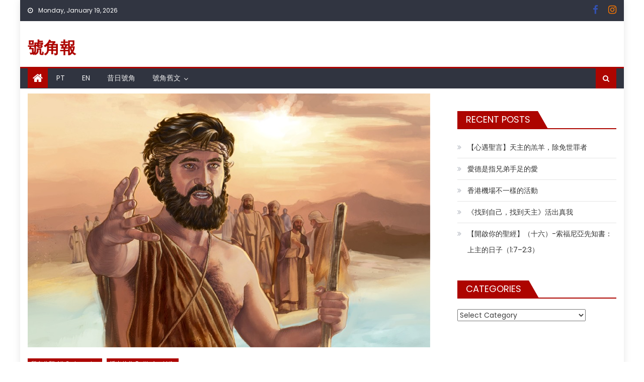

--- FILE ---
content_type: text/html; charset=UTF-8
request_url: https://www.oclarim.com.mo/zh/2020/12/11/word-is-sailing-advent-3rd-sunday-year-b/
body_size: 18665
content:
<!DOCTYPE html>
<html lang="en-US" xmlns:og="http://ogp.me/ns#" xmlns:fb="http://ogp.me/ns/fb#" prefix="og: http://ogp.me/ns# fb: http://ogp.me/ns/fb#">
<head>
    <meta charset="UTF-8">
    <meta name="viewport" content="width=device-width, initial-scale=1">
    <link rel="profile" href="http://gmpg.org/xfn/11">
    <link rel="pingback" href="https://www.oclarim.com.mo/zh/xmlrpc.php">
    <title>【聖言啟航】歡樂地準備自己　也讓有需要的人歡樂 &#8211; 號角報</title>
<meta name='robots' content='max-image-preview:large' />
<link rel='dns-prefetch' href='//fonts.googleapis.com' />
<link rel='dns-prefetch' href='//s.w.org' />
<link rel="alternate" type="application/rss+xml" title="號角報 &raquo; Feed" href="https://www.oclarim.com.mo/zh/feed/" />
<link rel="alternate" type="application/rss+xml" title="號角報 &raquo; Comments Feed" href="https://www.oclarim.com.mo/zh/comments/feed/" />
<link rel="alternate" type="application/rss+xml" title="號角報 &raquo; 【聖言啟航】歡樂地準備自己　也讓有需要的人歡樂 Comments Feed" href="https://www.oclarim.com.mo/zh/2020/12/11/word-is-sailing-advent-3rd-sunday-year-b/feed/" />
		<script type="text/javascript">
			window._wpemojiSettings = {"baseUrl":"https:\/\/s.w.org\/images\/core\/emoji\/13.1.0\/72x72\/","ext":".png","svgUrl":"https:\/\/s.w.org\/images\/core\/emoji\/13.1.0\/svg\/","svgExt":".svg","source":{"concatemoji":"https:\/\/www.oclarim.com.mo\/zh\/wp-includes\/js\/wp-emoji-release.min.js?ver=5.8.2"}};
			!function(e,a,t){var n,r,o,i=a.createElement("canvas"),p=i.getContext&&i.getContext("2d");function s(e,t){var a=String.fromCharCode;p.clearRect(0,0,i.width,i.height),p.fillText(a.apply(this,e),0,0);e=i.toDataURL();return p.clearRect(0,0,i.width,i.height),p.fillText(a.apply(this,t),0,0),e===i.toDataURL()}function c(e){var t=a.createElement("script");t.src=e,t.defer=t.type="text/javascript",a.getElementsByTagName("head")[0].appendChild(t)}for(o=Array("flag","emoji"),t.supports={everything:!0,everythingExceptFlag:!0},r=0;r<o.length;r++)t.supports[o[r]]=function(e){if(!p||!p.fillText)return!1;switch(p.textBaseline="top",p.font="600 32px Arial",e){case"flag":return s([127987,65039,8205,9895,65039],[127987,65039,8203,9895,65039])?!1:!s([55356,56826,55356,56819],[55356,56826,8203,55356,56819])&&!s([55356,57332,56128,56423,56128,56418,56128,56421,56128,56430,56128,56423,56128,56447],[55356,57332,8203,56128,56423,8203,56128,56418,8203,56128,56421,8203,56128,56430,8203,56128,56423,8203,56128,56447]);case"emoji":return!s([10084,65039,8205,55357,56613],[10084,65039,8203,55357,56613])}return!1}(o[r]),t.supports.everything=t.supports.everything&&t.supports[o[r]],"flag"!==o[r]&&(t.supports.everythingExceptFlag=t.supports.everythingExceptFlag&&t.supports[o[r]]);t.supports.everythingExceptFlag=t.supports.everythingExceptFlag&&!t.supports.flag,t.DOMReady=!1,t.readyCallback=function(){t.DOMReady=!0},t.supports.everything||(n=function(){t.readyCallback()},a.addEventListener?(a.addEventListener("DOMContentLoaded",n,!1),e.addEventListener("load",n,!1)):(e.attachEvent("onload",n),a.attachEvent("onreadystatechange",function(){"complete"===a.readyState&&t.readyCallback()})),(n=t.source||{}).concatemoji?c(n.concatemoji):n.wpemoji&&n.twemoji&&(c(n.twemoji),c(n.wpemoji)))}(window,document,window._wpemojiSettings);
		</script>
		<style type="text/css">
img.wp-smiley,
img.emoji {
	display: inline !important;
	border: none !important;
	box-shadow: none !important;
	height: 1em !important;
	width: 1em !important;
	margin: 0 .07em !important;
	vertical-align: -0.1em !important;
	background: none !important;
	padding: 0 !important;
}
</style>
	<link rel='stylesheet' id='wp-block-library-css'  href='https://www.oclarim.com.mo/zh/wp-includes/css/dist/block-library/style.min.css?ver=5.8.2' type='text/css' media='all' />
<link rel='stylesheet' id='contact-form-7-css'  href='https://www.oclarim.com.mo/zh/wp-content/plugins/contact-form-7/includes/css/styles.css?ver=5.3.2' type='text/css' media='all' />
<link rel='stylesheet' id='font-awesome-css'  href='https://www.oclarim.com.mo/zh/wp-content/themes/newspaper-lite/assets/lib/font-awesome/css/font-awesome.min.css?ver=4.7.0' type='text/css' media='all' />
<link rel='stylesheet' id='newspaper-lite-google-font-css'  href='https://fonts.googleapis.com/css?family=Poppins&#038;ver=5.8.2' type='text/css' media='all' />
<link rel='stylesheet' id='newspaper-lite-main-css'  href='https://www.oclarim.com.mo/zh/wp-content/themes/newspaper-lite/assets/css/newspaper-lite.min.css?ver=1.0.6' type='text/css' media='all' />
<link rel='stylesheet' id='newspaper-lite-style-css'  href='https://www.oclarim.com.mo/zh/wp-content/themes/newspaper-lite/style.css?ver=1.0.6' type='text/css' media='all' />
<link rel='stylesheet' id='newspaper-lite-responsive-css'  href='https://www.oclarim.com.mo/zh/wp-content/themes/newspaper-lite/assets/css/newspaper-lite-responsive.min.css?ver=1.0.6' type='text/css' media='all' />
<link rel='stylesheet' id='really_simple_share_style-css'  href='https://www.oclarim.com.mo/zh/wp-content/plugins/really-simple-facebook-twitter-share-buttons/style.css?ver=5.8.2' type='text/css' media='all' />
<script type='text/javascript' src='https://www.oclarim.com.mo/zh/wp-includes/js/jquery/jquery.min.js?ver=3.6.0' id='jquery-core-js'></script>
<script type='text/javascript' src='https://www.oclarim.com.mo/zh/wp-includes/js/jquery/jquery-migrate.min.js?ver=3.3.2' id='jquery-migrate-js'></script>
<link rel="https://api.w.org/" href="https://www.oclarim.com.mo/zh/wp-json/" /><link rel="alternate" type="application/json" href="https://www.oclarim.com.mo/zh/wp-json/wp/v2/posts/27154" /><link rel="EditURI" type="application/rsd+xml" title="RSD" href="https://www.oclarim.com.mo/zh/xmlrpc.php?rsd" />
<link rel="wlwmanifest" type="application/wlwmanifest+xml" href="https://www.oclarim.com.mo/zh/wp-includes/wlwmanifest.xml" /> 
<meta name="generator" content="WordPress 5.8.2" />
<link rel="canonical" href="https://www.oclarim.com.mo/zh/2020/12/11/word-is-sailing-advent-3rd-sunday-year-b/" />
<link rel='shortlink' href='https://www.oclarim.com.mo/zh/?p=27154' />
<link rel="alternate" type="application/json+oembed" href="https://www.oclarim.com.mo/zh/wp-json/oembed/1.0/embed?url=https%3A%2F%2Fwww.oclarim.com.mo%2Fzh%2F2020%2F12%2F11%2Fword-is-sailing-advent-3rd-sunday-year-b%2F" />
<link rel="alternate" type="text/xml+oembed" href="https://www.oclarim.com.mo/zh/wp-json/oembed/1.0/embed?url=https%3A%2F%2Fwww.oclarim.com.mo%2Fzh%2F2020%2F12%2F11%2Fword-is-sailing-advent-3rd-sunday-year-b%2F&#038;format=xml" />
<script type="text/javascript">
        //<![CDATA[
        
      !function(d,s,id){var js,fjs=d.getElementsByTagName(s)[0];if(!d.getElementById(id)){js=d.createElement(s);js.id=id;js.src="https://platform.twitter.com/widgets.js";fjs.parentNode.insertBefore(js,fjs);}}(document,"script","twitter-wjs");
      
      window.___gcfg = {lang: "zh"};
		  (function() {
		    var po = document.createElement("script"); po.type = "text/javascript"; po.async = true;
		    po.src = "https://apis.google.com/js/plusone.js";
		    var s = document.getElementsByTagName("script")[0]; s.parentNode.insertBefore(po, s);
		  })();
      
        //]]>
  		</script>        <style type="text/css">
            .category-button.mgs-cat-1 a { background: #ad0500}
.category-button.mgs-cat-1 a:hover { background: #7b0000}
.block-header.mgs-cat-1 { border-left: 2px solid #ad0500 }
.block-header.mgs-cat-1 .block-title { background:#ad0500 }
.block-header.mgs-cat-1, #content .block-header.mgs-cat-1 .block-title:after { border-bottom-color:#ad0500 }
#content .block-header.mgs-cat-1{ background-color:#7b0000 }
.rtl .block-header.mgs-cat-1 { border-left: none; border-right: 2px solid #ad0500 }
.archive .page-header.mgs-cat-1 { background-color:#ad0500; border-left: 4px solid #ad0500 }
.rtl.archive .page-header.mgs-cat-1 { border-left: none; border-right: 4px solid #ad0500 }
#site-navigation ul li.mgs-cat-1 { border-bottom-color: #ad0500 }
.category-button.mgs-cat-439 a { background: #ad0500}
.category-button.mgs-cat-439 a:hover { background: #7b0000}
.block-header.mgs-cat-439 { border-left: 2px solid #ad0500 }
.block-header.mgs-cat-439 .block-title { background:#ad0500 }
.block-header.mgs-cat-439, #content .block-header.mgs-cat-439 .block-title:after { border-bottom-color:#ad0500 }
#content .block-header.mgs-cat-439{ background-color:#7b0000 }
.rtl .block-header.mgs-cat-439 { border-left: none; border-right: 2px solid #ad0500 }
.archive .page-header.mgs-cat-439 { background-color:#ad0500; border-left: 4px solid #ad0500 }
.rtl.archive .page-header.mgs-cat-439 { border-left: none; border-right: 4px solid #ad0500 }
#site-navigation ul li.mgs-cat-439 { border-bottom-color: #ad0500 }
.category-button.mgs-cat-28 a { background: #ad0500}
.category-button.mgs-cat-28 a:hover { background: #7b0000}
.block-header.mgs-cat-28 { border-left: 2px solid #ad0500 }
.block-header.mgs-cat-28 .block-title { background:#ad0500 }
.block-header.mgs-cat-28, #content .block-header.mgs-cat-28 .block-title:after { border-bottom-color:#ad0500 }
#content .block-header.mgs-cat-28{ background-color:#7b0000 }
.rtl .block-header.mgs-cat-28 { border-left: none; border-right: 2px solid #ad0500 }
.archive .page-header.mgs-cat-28 { background-color:#ad0500; border-left: 4px solid #ad0500 }
.rtl.archive .page-header.mgs-cat-28 { border-left: none; border-right: 4px solid #ad0500 }
#site-navigation ul li.mgs-cat-28 { border-bottom-color: #ad0500 }
.category-button.mgs-cat-128 a { background: #ad0500}
.category-button.mgs-cat-128 a:hover { background: #7b0000}
.block-header.mgs-cat-128 { border-left: 2px solid #ad0500 }
.block-header.mgs-cat-128 .block-title { background:#ad0500 }
.block-header.mgs-cat-128, #content .block-header.mgs-cat-128 .block-title:after { border-bottom-color:#ad0500 }
#content .block-header.mgs-cat-128{ background-color:#7b0000 }
.rtl .block-header.mgs-cat-128 { border-left: none; border-right: 2px solid #ad0500 }
.archive .page-header.mgs-cat-128 { background-color:#ad0500; border-left: 4px solid #ad0500 }
.rtl.archive .page-header.mgs-cat-128 { border-left: none; border-right: 4px solid #ad0500 }
#site-navigation ul li.mgs-cat-128 { border-bottom-color: #ad0500 }
.category-button.mgs-cat-435 a { background: #ad0500}
.category-button.mgs-cat-435 a:hover { background: #7b0000}
.block-header.mgs-cat-435 { border-left: 2px solid #ad0500 }
.block-header.mgs-cat-435 .block-title { background:#ad0500 }
.block-header.mgs-cat-435, #content .block-header.mgs-cat-435 .block-title:after { border-bottom-color:#ad0500 }
#content .block-header.mgs-cat-435{ background-color:#7b0000 }
.rtl .block-header.mgs-cat-435 { border-left: none; border-right: 2px solid #ad0500 }
.archive .page-header.mgs-cat-435 { background-color:#ad0500; border-left: 4px solid #ad0500 }
.rtl.archive .page-header.mgs-cat-435 { border-left: none; border-right: 4px solid #ad0500 }
#site-navigation ul li.mgs-cat-435 { border-bottom-color: #ad0500 }
.category-button.mgs-cat-437 a { background: #ad0500}
.category-button.mgs-cat-437 a:hover { background: #7b0000}
.block-header.mgs-cat-437 { border-left: 2px solid #ad0500 }
.block-header.mgs-cat-437 .block-title { background:#ad0500 }
.block-header.mgs-cat-437, #content .block-header.mgs-cat-437 .block-title:after { border-bottom-color:#ad0500 }
#content .block-header.mgs-cat-437{ background-color:#7b0000 }
.rtl .block-header.mgs-cat-437 { border-left: none; border-right: 2px solid #ad0500 }
.archive .page-header.mgs-cat-437 { background-color:#ad0500; border-left: 4px solid #ad0500 }
.rtl.archive .page-header.mgs-cat-437 { border-left: none; border-right: 4px solid #ad0500 }
#site-navigation ul li.mgs-cat-437 { border-bottom-color: #ad0500 }
.category-button.mgs-cat-22 a { background: #ad0500}
.category-button.mgs-cat-22 a:hover { background: #7b0000}
.block-header.mgs-cat-22 { border-left: 2px solid #ad0500 }
.block-header.mgs-cat-22 .block-title { background:#ad0500 }
.block-header.mgs-cat-22, #content .block-header.mgs-cat-22 .block-title:after { border-bottom-color:#ad0500 }
#content .block-header.mgs-cat-22{ background-color:#7b0000 }
.rtl .block-header.mgs-cat-22 { border-left: none; border-right: 2px solid #ad0500 }
.archive .page-header.mgs-cat-22 { background-color:#ad0500; border-left: 4px solid #ad0500 }
.rtl.archive .page-header.mgs-cat-22 { border-left: none; border-right: 4px solid #ad0500 }
#site-navigation ul li.mgs-cat-22 { border-bottom-color: #ad0500 }
.category-button.mgs-cat-459 a { background: #ad0500}
.category-button.mgs-cat-459 a:hover { background: #7b0000}
.block-header.mgs-cat-459 { border-left: 2px solid #ad0500 }
.block-header.mgs-cat-459 .block-title { background:#ad0500 }
.block-header.mgs-cat-459, #content .block-header.mgs-cat-459 .block-title:after { border-bottom-color:#ad0500 }
#content .block-header.mgs-cat-459{ background-color:#7b0000 }
.rtl .block-header.mgs-cat-459 { border-left: none; border-right: 2px solid #ad0500 }
.archive .page-header.mgs-cat-459 { background-color:#ad0500; border-left: 4px solid #ad0500 }
.rtl.archive .page-header.mgs-cat-459 { border-left: none; border-right: 4px solid #ad0500 }
#site-navigation ul li.mgs-cat-459 { border-bottom-color: #ad0500 }
.category-button.mgs-cat-129 a { background: #ad0500}
.category-button.mgs-cat-129 a:hover { background: #7b0000}
.block-header.mgs-cat-129 { border-left: 2px solid #ad0500 }
.block-header.mgs-cat-129 .block-title { background:#ad0500 }
.block-header.mgs-cat-129, #content .block-header.mgs-cat-129 .block-title:after { border-bottom-color:#ad0500 }
#content .block-header.mgs-cat-129{ background-color:#7b0000 }
.rtl .block-header.mgs-cat-129 { border-left: none; border-right: 2px solid #ad0500 }
.archive .page-header.mgs-cat-129 { background-color:#ad0500; border-left: 4px solid #ad0500 }
.rtl.archive .page-header.mgs-cat-129 { border-left: none; border-right: 4px solid #ad0500 }
#site-navigation ul li.mgs-cat-129 { border-bottom-color: #ad0500 }
.category-button.mgs-cat-456 a { background: #ad0500}
.category-button.mgs-cat-456 a:hover { background: #7b0000}
.block-header.mgs-cat-456 { border-left: 2px solid #ad0500 }
.block-header.mgs-cat-456 .block-title { background:#ad0500 }
.block-header.mgs-cat-456, #content .block-header.mgs-cat-456 .block-title:after { border-bottom-color:#ad0500 }
#content .block-header.mgs-cat-456{ background-color:#7b0000 }
.rtl .block-header.mgs-cat-456 { border-left: none; border-right: 2px solid #ad0500 }
.archive .page-header.mgs-cat-456 { background-color:#ad0500; border-left: 4px solid #ad0500 }
.rtl.archive .page-header.mgs-cat-456 { border-left: none; border-right: 4px solid #ad0500 }
#site-navigation ul li.mgs-cat-456 { border-bottom-color: #ad0500 }
.category-button.mgs-cat-431 a { background: #ad0500}
.category-button.mgs-cat-431 a:hover { background: #7b0000}
.block-header.mgs-cat-431 { border-left: 2px solid #ad0500 }
.block-header.mgs-cat-431 .block-title { background:#ad0500 }
.block-header.mgs-cat-431, #content .block-header.mgs-cat-431 .block-title:after { border-bottom-color:#ad0500 }
#content .block-header.mgs-cat-431{ background-color:#7b0000 }
.rtl .block-header.mgs-cat-431 { border-left: none; border-right: 2px solid #ad0500 }
.archive .page-header.mgs-cat-431 { background-color:#ad0500; border-left: 4px solid #ad0500 }
.rtl.archive .page-header.mgs-cat-431 { border-left: none; border-right: 4px solid #ad0500 }
#site-navigation ul li.mgs-cat-431 { border-bottom-color: #ad0500 }
.category-button.mgs-cat-131 a { background: #ad0500}
.category-button.mgs-cat-131 a:hover { background: #7b0000}
.block-header.mgs-cat-131 { border-left: 2px solid #ad0500 }
.block-header.mgs-cat-131 .block-title { background:#ad0500 }
.block-header.mgs-cat-131, #content .block-header.mgs-cat-131 .block-title:after { border-bottom-color:#ad0500 }
#content .block-header.mgs-cat-131{ background-color:#7b0000 }
.rtl .block-header.mgs-cat-131 { border-left: none; border-right: 2px solid #ad0500 }
.archive .page-header.mgs-cat-131 { background-color:#ad0500; border-left: 4px solid #ad0500 }
.rtl.archive .page-header.mgs-cat-131 { border-left: none; border-right: 4px solid #ad0500 }
#site-navigation ul li.mgs-cat-131 { border-bottom-color: #ad0500 }
.category-button.mgs-cat-133 a { background: #ad0500}
.category-button.mgs-cat-133 a:hover { background: #7b0000}
.block-header.mgs-cat-133 { border-left: 2px solid #ad0500 }
.block-header.mgs-cat-133 .block-title { background:#ad0500 }
.block-header.mgs-cat-133, #content .block-header.mgs-cat-133 .block-title:after { border-bottom-color:#ad0500 }
#content .block-header.mgs-cat-133{ background-color:#7b0000 }
.rtl .block-header.mgs-cat-133 { border-left: none; border-right: 2px solid #ad0500 }
.archive .page-header.mgs-cat-133 { background-color:#ad0500; border-left: 4px solid #ad0500 }
.rtl.archive .page-header.mgs-cat-133 { border-left: none; border-right: 4px solid #ad0500 }
#site-navigation ul li.mgs-cat-133 { border-bottom-color: #ad0500 }
.category-button.mgs-cat-15 a { background: #ad0500}
.category-button.mgs-cat-15 a:hover { background: #7b0000}
.block-header.mgs-cat-15 { border-left: 2px solid #ad0500 }
.block-header.mgs-cat-15 .block-title { background:#ad0500 }
.block-header.mgs-cat-15, #content .block-header.mgs-cat-15 .block-title:after { border-bottom-color:#ad0500 }
#content .block-header.mgs-cat-15{ background-color:#7b0000 }
.rtl .block-header.mgs-cat-15 { border-left: none; border-right: 2px solid #ad0500 }
.archive .page-header.mgs-cat-15 { background-color:#ad0500; border-left: 4px solid #ad0500 }
.rtl.archive .page-header.mgs-cat-15 { border-left: none; border-right: 4px solid #ad0500 }
#site-navigation ul li.mgs-cat-15 { border-bottom-color: #ad0500 }
.category-button.mgs-cat-457 a { background: #ad0500}
.category-button.mgs-cat-457 a:hover { background: #7b0000}
.block-header.mgs-cat-457 { border-left: 2px solid #ad0500 }
.block-header.mgs-cat-457 .block-title { background:#ad0500 }
.block-header.mgs-cat-457, #content .block-header.mgs-cat-457 .block-title:after { border-bottom-color:#ad0500 }
#content .block-header.mgs-cat-457{ background-color:#7b0000 }
.rtl .block-header.mgs-cat-457 { border-left: none; border-right: 2px solid #ad0500 }
.archive .page-header.mgs-cat-457 { background-color:#ad0500; border-left: 4px solid #ad0500 }
.rtl.archive .page-header.mgs-cat-457 { border-left: none; border-right: 4px solid #ad0500 }
#site-navigation ul li.mgs-cat-457 { border-bottom-color: #ad0500 }
.category-button.mgs-cat-393 a { background: #ad0500}
.category-button.mgs-cat-393 a:hover { background: #7b0000}
.block-header.mgs-cat-393 { border-left: 2px solid #ad0500 }
.block-header.mgs-cat-393 .block-title { background:#ad0500 }
.block-header.mgs-cat-393, #content .block-header.mgs-cat-393 .block-title:after { border-bottom-color:#ad0500 }
#content .block-header.mgs-cat-393{ background-color:#7b0000 }
.rtl .block-header.mgs-cat-393 { border-left: none; border-right: 2px solid #ad0500 }
.archive .page-header.mgs-cat-393 { background-color:#ad0500; border-left: 4px solid #ad0500 }
.rtl.archive .page-header.mgs-cat-393 { border-left: none; border-right: 4px solid #ad0500 }
#site-navigation ul li.mgs-cat-393 { border-bottom-color: #ad0500 }
.category-button.mgs-cat-454 a { background: #ad0500}
.category-button.mgs-cat-454 a:hover { background: #7b0000}
.block-header.mgs-cat-454 { border-left: 2px solid #ad0500 }
.block-header.mgs-cat-454 .block-title { background:#ad0500 }
.block-header.mgs-cat-454, #content .block-header.mgs-cat-454 .block-title:after { border-bottom-color:#ad0500 }
#content .block-header.mgs-cat-454{ background-color:#7b0000 }
.rtl .block-header.mgs-cat-454 { border-left: none; border-right: 2px solid #ad0500 }
.archive .page-header.mgs-cat-454 { background-color:#ad0500; border-left: 4px solid #ad0500 }
.rtl.archive .page-header.mgs-cat-454 { border-left: none; border-right: 4px solid #ad0500 }
#site-navigation ul li.mgs-cat-454 { border-bottom-color: #ad0500 }
.category-button.mgs-cat-127 a { background: #ad0500}
.category-button.mgs-cat-127 a:hover { background: #7b0000}
.block-header.mgs-cat-127 { border-left: 2px solid #ad0500 }
.block-header.mgs-cat-127 .block-title { background:#ad0500 }
.block-header.mgs-cat-127, #content .block-header.mgs-cat-127 .block-title:after { border-bottom-color:#ad0500 }
#content .block-header.mgs-cat-127{ background-color:#7b0000 }
.rtl .block-header.mgs-cat-127 { border-left: none; border-right: 2px solid #ad0500 }
.archive .page-header.mgs-cat-127 { background-color:#ad0500; border-left: 4px solid #ad0500 }
.rtl.archive .page-header.mgs-cat-127 { border-left: none; border-right: 4px solid #ad0500 }
#site-navigation ul li.mgs-cat-127 { border-bottom-color: #ad0500 }
.category-button.mgs-cat-433 a { background: #ad0500}
.category-button.mgs-cat-433 a:hover { background: #7b0000}
.block-header.mgs-cat-433 { border-left: 2px solid #ad0500 }
.block-header.mgs-cat-433 .block-title { background:#ad0500 }
.block-header.mgs-cat-433, #content .block-header.mgs-cat-433 .block-title:after { border-bottom-color:#ad0500 }
#content .block-header.mgs-cat-433{ background-color:#7b0000 }
.rtl .block-header.mgs-cat-433 { border-left: none; border-right: 2px solid #ad0500 }
.archive .page-header.mgs-cat-433 { background-color:#ad0500; border-left: 4px solid #ad0500 }
.rtl.archive .page-header.mgs-cat-433 { border-left: none; border-right: 4px solid #ad0500 }
#site-navigation ul li.mgs-cat-433 { border-bottom-color: #ad0500 }
.category-button.mgs-cat-453 a { background: #ad0500}
.category-button.mgs-cat-453 a:hover { background: #7b0000}
.block-header.mgs-cat-453 { border-left: 2px solid #ad0500 }
.block-header.mgs-cat-453 .block-title { background:#ad0500 }
.block-header.mgs-cat-453, #content .block-header.mgs-cat-453 .block-title:after { border-bottom-color:#ad0500 }
#content .block-header.mgs-cat-453{ background-color:#7b0000 }
.rtl .block-header.mgs-cat-453 { border-left: none; border-right: 2px solid #ad0500 }
.archive .page-header.mgs-cat-453 { background-color:#ad0500; border-left: 4px solid #ad0500 }
.rtl.archive .page-header.mgs-cat-453 { border-left: none; border-right: 4px solid #ad0500 }
#site-navigation ul li.mgs-cat-453 { border-bottom-color: #ad0500 }
.category-button.mgs-cat-20 a { background: #ad0500}
.category-button.mgs-cat-20 a:hover { background: #7b0000}
.block-header.mgs-cat-20 { border-left: 2px solid #ad0500 }
.block-header.mgs-cat-20 .block-title { background:#ad0500 }
.block-header.mgs-cat-20, #content .block-header.mgs-cat-20 .block-title:after { border-bottom-color:#ad0500 }
#content .block-header.mgs-cat-20{ background-color:#7b0000 }
.rtl .block-header.mgs-cat-20 { border-left: none; border-right: 2px solid #ad0500 }
.archive .page-header.mgs-cat-20 { background-color:#ad0500; border-left: 4px solid #ad0500 }
.rtl.archive .page-header.mgs-cat-20 { border-left: none; border-right: 4px solid #ad0500 }
#site-navigation ul li.mgs-cat-20 { border-bottom-color: #ad0500 }
.category-button.mgs-cat-416 a { background: #ad0500}
.category-button.mgs-cat-416 a:hover { background: #7b0000}
.block-header.mgs-cat-416 { border-left: 2px solid #ad0500 }
.block-header.mgs-cat-416 .block-title { background:#ad0500 }
.block-header.mgs-cat-416, #content .block-header.mgs-cat-416 .block-title:after { border-bottom-color:#ad0500 }
#content .block-header.mgs-cat-416{ background-color:#7b0000 }
.rtl .block-header.mgs-cat-416 { border-left: none; border-right: 2px solid #ad0500 }
.archive .page-header.mgs-cat-416 { background-color:#ad0500; border-left: 4px solid #ad0500 }
.rtl.archive .page-header.mgs-cat-416 { border-left: none; border-right: 4px solid #ad0500 }
#site-navigation ul li.mgs-cat-416 { border-bottom-color: #ad0500 }
.category-button.mgs-cat-428 a { background: #ad0500}
.category-button.mgs-cat-428 a:hover { background: #7b0000}
.block-header.mgs-cat-428 { border-left: 2px solid #ad0500 }
.block-header.mgs-cat-428 .block-title { background:#ad0500 }
.block-header.mgs-cat-428, #content .block-header.mgs-cat-428 .block-title:after { border-bottom-color:#ad0500 }
#content .block-header.mgs-cat-428{ background-color:#7b0000 }
.rtl .block-header.mgs-cat-428 { border-left: none; border-right: 2px solid #ad0500 }
.archive .page-header.mgs-cat-428 { background-color:#ad0500; border-left: 4px solid #ad0500 }
.rtl.archive .page-header.mgs-cat-428 { border-left: none; border-right: 4px solid #ad0500 }
#site-navigation ul li.mgs-cat-428 { border-bottom-color: #ad0500 }
.category-button.mgs-cat-19 a { background: #ad0500}
.category-button.mgs-cat-19 a:hover { background: #7b0000}
.block-header.mgs-cat-19 { border-left: 2px solid #ad0500 }
.block-header.mgs-cat-19 .block-title { background:#ad0500 }
.block-header.mgs-cat-19, #content .block-header.mgs-cat-19 .block-title:after { border-bottom-color:#ad0500 }
#content .block-header.mgs-cat-19{ background-color:#7b0000 }
.rtl .block-header.mgs-cat-19 { border-left: none; border-right: 2px solid #ad0500 }
.archive .page-header.mgs-cat-19 { background-color:#ad0500; border-left: 4px solid #ad0500 }
.rtl.archive .page-header.mgs-cat-19 { border-left: none; border-right: 4px solid #ad0500 }
#site-navigation ul li.mgs-cat-19 { border-bottom-color: #ad0500 }
.category-button.mgs-cat-440 a { background: #ad0500}
.category-button.mgs-cat-440 a:hover { background: #7b0000}
.block-header.mgs-cat-440 { border-left: 2px solid #ad0500 }
.block-header.mgs-cat-440 .block-title { background:#ad0500 }
.block-header.mgs-cat-440, #content .block-header.mgs-cat-440 .block-title:after { border-bottom-color:#ad0500 }
#content .block-header.mgs-cat-440{ background-color:#7b0000 }
.rtl .block-header.mgs-cat-440 { border-left: none; border-right: 2px solid #ad0500 }
.archive .page-header.mgs-cat-440 { background-color:#ad0500; border-left: 4px solid #ad0500 }
.rtl.archive .page-header.mgs-cat-440 { border-left: none; border-right: 4px solid #ad0500 }
#site-navigation ul li.mgs-cat-440 { border-bottom-color: #ad0500 }
.category-button.mgs-cat-438 a { background: #ad0500}
.category-button.mgs-cat-438 a:hover { background: #7b0000}
.block-header.mgs-cat-438 { border-left: 2px solid #ad0500 }
.block-header.mgs-cat-438 .block-title { background:#ad0500 }
.block-header.mgs-cat-438, #content .block-header.mgs-cat-438 .block-title:after { border-bottom-color:#ad0500 }
#content .block-header.mgs-cat-438{ background-color:#7b0000 }
.rtl .block-header.mgs-cat-438 { border-left: none; border-right: 2px solid #ad0500 }
.archive .page-header.mgs-cat-438 { background-color:#ad0500; border-left: 4px solid #ad0500 }
.rtl.archive .page-header.mgs-cat-438 { border-left: none; border-right: 4px solid #ad0500 }
#site-navigation ul li.mgs-cat-438 { border-bottom-color: #ad0500 }
.category-button.mgs-cat-424 a { background: #ad0500}
.category-button.mgs-cat-424 a:hover { background: #7b0000}
.block-header.mgs-cat-424 { border-left: 2px solid #ad0500 }
.block-header.mgs-cat-424 .block-title { background:#ad0500 }
.block-header.mgs-cat-424, #content .block-header.mgs-cat-424 .block-title:after { border-bottom-color:#ad0500 }
#content .block-header.mgs-cat-424{ background-color:#7b0000 }
.rtl .block-header.mgs-cat-424 { border-left: none; border-right: 2px solid #ad0500 }
.archive .page-header.mgs-cat-424 { background-color:#ad0500; border-left: 4px solid #ad0500 }
.rtl.archive .page-header.mgs-cat-424 { border-left: none; border-right: 4px solid #ad0500 }
#site-navigation ul li.mgs-cat-424 { border-bottom-color: #ad0500 }
.category-button.mgs-cat-430 a { background: #ad0500}
.category-button.mgs-cat-430 a:hover { background: #7b0000}
.block-header.mgs-cat-430 { border-left: 2px solid #ad0500 }
.block-header.mgs-cat-430 .block-title { background:#ad0500 }
.block-header.mgs-cat-430, #content .block-header.mgs-cat-430 .block-title:after { border-bottom-color:#ad0500 }
#content .block-header.mgs-cat-430{ background-color:#7b0000 }
.rtl .block-header.mgs-cat-430 { border-left: none; border-right: 2px solid #ad0500 }
.archive .page-header.mgs-cat-430 { background-color:#ad0500; border-left: 4px solid #ad0500 }
.rtl.archive .page-header.mgs-cat-430 { border-left: none; border-right: 4px solid #ad0500 }
#site-navigation ul li.mgs-cat-430 { border-bottom-color: #ad0500 }
.category-button.mgs-cat-455 a { background: #ad0500}
.category-button.mgs-cat-455 a:hover { background: #7b0000}
.block-header.mgs-cat-455 { border-left: 2px solid #ad0500 }
.block-header.mgs-cat-455 .block-title { background:#ad0500 }
.block-header.mgs-cat-455, #content .block-header.mgs-cat-455 .block-title:after { border-bottom-color:#ad0500 }
#content .block-header.mgs-cat-455{ background-color:#7b0000 }
.rtl .block-header.mgs-cat-455 { border-left: none; border-right: 2px solid #ad0500 }
.archive .page-header.mgs-cat-455 { background-color:#ad0500; border-left: 4px solid #ad0500 }
.rtl.archive .page-header.mgs-cat-455 { border-left: none; border-right: 4px solid #ad0500 }
#site-navigation ul li.mgs-cat-455 { border-bottom-color: #ad0500 }
.category-button.mgs-cat-423 a { background: #ad0500}
.category-button.mgs-cat-423 a:hover { background: #7b0000}
.block-header.mgs-cat-423 { border-left: 2px solid #ad0500 }
.block-header.mgs-cat-423 .block-title { background:#ad0500 }
.block-header.mgs-cat-423, #content .block-header.mgs-cat-423 .block-title:after { border-bottom-color:#ad0500 }
#content .block-header.mgs-cat-423{ background-color:#7b0000 }
.rtl .block-header.mgs-cat-423 { border-left: none; border-right: 2px solid #ad0500 }
.archive .page-header.mgs-cat-423 { background-color:#ad0500; border-left: 4px solid #ad0500 }
.rtl.archive .page-header.mgs-cat-423 { border-left: none; border-right: 4px solid #ad0500 }
#site-navigation ul li.mgs-cat-423 { border-bottom-color: #ad0500 }
.category-button.mgs-cat-125 a { background: #ad0500}
.category-button.mgs-cat-125 a:hover { background: #7b0000}
.block-header.mgs-cat-125 { border-left: 2px solid #ad0500 }
.block-header.mgs-cat-125 .block-title { background:#ad0500 }
.block-header.mgs-cat-125, #content .block-header.mgs-cat-125 .block-title:after { border-bottom-color:#ad0500 }
#content .block-header.mgs-cat-125{ background-color:#7b0000 }
.rtl .block-header.mgs-cat-125 { border-left: none; border-right: 2px solid #ad0500 }
.archive .page-header.mgs-cat-125 { background-color:#ad0500; border-left: 4px solid #ad0500 }
.rtl.archive .page-header.mgs-cat-125 { border-left: none; border-right: 4px solid #ad0500 }
#site-navigation ul li.mgs-cat-125 { border-bottom-color: #ad0500 }
.category-button.mgs-cat-132 a { background: #ad0500}
.category-button.mgs-cat-132 a:hover { background: #7b0000}
.block-header.mgs-cat-132 { border-left: 2px solid #ad0500 }
.block-header.mgs-cat-132 .block-title { background:#ad0500 }
.block-header.mgs-cat-132, #content .block-header.mgs-cat-132 .block-title:after { border-bottom-color:#ad0500 }
#content .block-header.mgs-cat-132{ background-color:#7b0000 }
.rtl .block-header.mgs-cat-132 { border-left: none; border-right: 2px solid #ad0500 }
.archive .page-header.mgs-cat-132 { background-color:#ad0500; border-left: 4px solid #ad0500 }
.rtl.archive .page-header.mgs-cat-132 { border-left: none; border-right: 4px solid #ad0500 }
#site-navigation ul li.mgs-cat-132 { border-bottom-color: #ad0500 }
.category-button.mgs-cat-422 a { background: #ad0500}
.category-button.mgs-cat-422 a:hover { background: #7b0000}
.block-header.mgs-cat-422 { border-left: 2px solid #ad0500 }
.block-header.mgs-cat-422 .block-title { background:#ad0500 }
.block-header.mgs-cat-422, #content .block-header.mgs-cat-422 .block-title:after { border-bottom-color:#ad0500 }
#content .block-header.mgs-cat-422{ background-color:#7b0000 }
.rtl .block-header.mgs-cat-422 { border-left: none; border-right: 2px solid #ad0500 }
.archive .page-header.mgs-cat-422 { background-color:#ad0500; border-left: 4px solid #ad0500 }
.rtl.archive .page-header.mgs-cat-422 { border-left: none; border-right: 4px solid #ad0500 }
#site-navigation ul li.mgs-cat-422 { border-bottom-color: #ad0500 }
.category-button.mgs-cat-436 a { background: #ad0500}
.category-button.mgs-cat-436 a:hover { background: #7b0000}
.block-header.mgs-cat-436 { border-left: 2px solid #ad0500 }
.block-header.mgs-cat-436 .block-title { background:#ad0500 }
.block-header.mgs-cat-436, #content .block-header.mgs-cat-436 .block-title:after { border-bottom-color:#ad0500 }
#content .block-header.mgs-cat-436{ background-color:#7b0000 }
.rtl .block-header.mgs-cat-436 { border-left: none; border-right: 2px solid #ad0500 }
.archive .page-header.mgs-cat-436 { background-color:#ad0500; border-left: 4px solid #ad0500 }
.rtl.archive .page-header.mgs-cat-436 { border-left: none; border-right: 4px solid #ad0500 }
#site-navigation ul li.mgs-cat-436 { border-bottom-color: #ad0500 }
.category-button.mgs-cat-426 a { background: #ad0500}
.category-button.mgs-cat-426 a:hover { background: #7b0000}
.block-header.mgs-cat-426 { border-left: 2px solid #ad0500 }
.block-header.mgs-cat-426 .block-title { background:#ad0500 }
.block-header.mgs-cat-426, #content .block-header.mgs-cat-426 .block-title:after { border-bottom-color:#ad0500 }
#content .block-header.mgs-cat-426{ background-color:#7b0000 }
.rtl .block-header.mgs-cat-426 { border-left: none; border-right: 2px solid #ad0500 }
.archive .page-header.mgs-cat-426 { background-color:#ad0500; border-left: 4px solid #ad0500 }
.rtl.archive .page-header.mgs-cat-426 { border-left: none; border-right: 4px solid #ad0500 }
#site-navigation ul li.mgs-cat-426 { border-bottom-color: #ad0500 }
.category-button.mgs-cat-452 a { background: #ad0500}
.category-button.mgs-cat-452 a:hover { background: #7b0000}
.block-header.mgs-cat-452 { border-left: 2px solid #ad0500 }
.block-header.mgs-cat-452 .block-title { background:#ad0500 }
.block-header.mgs-cat-452, #content .block-header.mgs-cat-452 .block-title:after { border-bottom-color:#ad0500 }
#content .block-header.mgs-cat-452{ background-color:#7b0000 }
.rtl .block-header.mgs-cat-452 { border-left: none; border-right: 2px solid #ad0500 }
.archive .page-header.mgs-cat-452 { background-color:#ad0500; border-left: 4px solid #ad0500 }
.rtl.archive .page-header.mgs-cat-452 { border-left: none; border-right: 4px solid #ad0500 }
#site-navigation ul li.mgs-cat-452 { border-bottom-color: #ad0500 }
.category-button.mgs-cat-434 a { background: #ad0500}
.category-button.mgs-cat-434 a:hover { background: #7b0000}
.block-header.mgs-cat-434 { border-left: 2px solid #ad0500 }
.block-header.mgs-cat-434 .block-title { background:#ad0500 }
.block-header.mgs-cat-434, #content .block-header.mgs-cat-434 .block-title:after { border-bottom-color:#ad0500 }
#content .block-header.mgs-cat-434{ background-color:#7b0000 }
.rtl .block-header.mgs-cat-434 { border-left: none; border-right: 2px solid #ad0500 }
.archive .page-header.mgs-cat-434 { background-color:#ad0500; border-left: 4px solid #ad0500 }
.rtl.archive .page-header.mgs-cat-434 { border-left: none; border-right: 4px solid #ad0500 }
#site-navigation ul li.mgs-cat-434 { border-bottom-color: #ad0500 }
.category-button.mgs-cat-126 a { background: #ad0500}
.category-button.mgs-cat-126 a:hover { background: #7b0000}
.block-header.mgs-cat-126 { border-left: 2px solid #ad0500 }
.block-header.mgs-cat-126 .block-title { background:#ad0500 }
.block-header.mgs-cat-126, #content .block-header.mgs-cat-126 .block-title:after { border-bottom-color:#ad0500 }
#content .block-header.mgs-cat-126{ background-color:#7b0000 }
.rtl .block-header.mgs-cat-126 { border-left: none; border-right: 2px solid #ad0500 }
.archive .page-header.mgs-cat-126 { background-color:#ad0500; border-left: 4px solid #ad0500 }
.rtl.archive .page-header.mgs-cat-126 { border-left: none; border-right: 4px solid #ad0500 }
#site-navigation ul li.mgs-cat-126 { border-bottom-color: #ad0500 }
.category-button.mgs-cat-130 a { background: #ad0500}
.category-button.mgs-cat-130 a:hover { background: #7b0000}
.block-header.mgs-cat-130 { border-left: 2px solid #ad0500 }
.block-header.mgs-cat-130 .block-title { background:#ad0500 }
.block-header.mgs-cat-130, #content .block-header.mgs-cat-130 .block-title:after { border-bottom-color:#ad0500 }
#content .block-header.mgs-cat-130{ background-color:#7b0000 }
.rtl .block-header.mgs-cat-130 { border-left: none; border-right: 2px solid #ad0500 }
.archive .page-header.mgs-cat-130 { background-color:#ad0500; border-left: 4px solid #ad0500 }
.rtl.archive .page-header.mgs-cat-130 { border-left: none; border-right: 4px solid #ad0500 }
#site-navigation ul li.mgs-cat-130 { border-bottom-color: #ad0500 }
.category-button.mgs-cat-458 a { background: #ad0500}
.category-button.mgs-cat-458 a:hover { background: #7b0000}
.block-header.mgs-cat-458 { border-left: 2px solid #ad0500 }
.block-header.mgs-cat-458 .block-title { background:#ad0500 }
.block-header.mgs-cat-458, #content .block-header.mgs-cat-458 .block-title:after { border-bottom-color:#ad0500 }
#content .block-header.mgs-cat-458{ background-color:#7b0000 }
.rtl .block-header.mgs-cat-458 { border-left: none; border-right: 2px solid #ad0500 }
.archive .page-header.mgs-cat-458 { background-color:#ad0500; border-left: 4px solid #ad0500 }
.rtl.archive .page-header.mgs-cat-458 { border-left: none; border-right: 4px solid #ad0500 }
#site-navigation ul li.mgs-cat-458 { border-bottom-color: #ad0500 }
.category-button.mgs-cat-427 a { background: #ad0500}
.category-button.mgs-cat-427 a:hover { background: #7b0000}
.block-header.mgs-cat-427 { border-left: 2px solid #ad0500 }
.block-header.mgs-cat-427 .block-title { background:#ad0500 }
.block-header.mgs-cat-427, #content .block-header.mgs-cat-427 .block-title:after { border-bottom-color:#ad0500 }
#content .block-header.mgs-cat-427{ background-color:#7b0000 }
.rtl .block-header.mgs-cat-427 { border-left: none; border-right: 2px solid #ad0500 }
.archive .page-header.mgs-cat-427 { background-color:#ad0500; border-left: 4px solid #ad0500 }
.rtl.archive .page-header.mgs-cat-427 { border-left: none; border-right: 4px solid #ad0500 }
#site-navigation ul li.mgs-cat-427 { border-bottom-color: #ad0500 }
.category-button.mgs-cat-12 a { background: #ad0500}
.category-button.mgs-cat-12 a:hover { background: #7b0000}
.block-header.mgs-cat-12 { border-left: 2px solid #ad0500 }
.block-header.mgs-cat-12 .block-title { background:#ad0500 }
.block-header.mgs-cat-12, #content .block-header.mgs-cat-12 .block-title:after { border-bottom-color:#ad0500 }
#content .block-header.mgs-cat-12{ background-color:#7b0000 }
.rtl .block-header.mgs-cat-12 { border-left: none; border-right: 2px solid #ad0500 }
.archive .page-header.mgs-cat-12 { background-color:#ad0500; border-left: 4px solid #ad0500 }
.rtl.archive .page-header.mgs-cat-12 { border-left: none; border-right: 4px solid #ad0500 }
#site-navigation ul li.mgs-cat-12 { border-bottom-color: #ad0500 }
.category-button.mgs-cat-432 a { background: #ad0500}
.category-button.mgs-cat-432 a:hover { background: #7b0000}
.block-header.mgs-cat-432 { border-left: 2px solid #ad0500 }
.block-header.mgs-cat-432 .block-title { background:#ad0500 }
.block-header.mgs-cat-432, #content .block-header.mgs-cat-432 .block-title:after { border-bottom-color:#ad0500 }
#content .block-header.mgs-cat-432{ background-color:#7b0000 }
.rtl .block-header.mgs-cat-432 { border-left: none; border-right: 2px solid #ad0500 }
.archive .page-header.mgs-cat-432 { background-color:#ad0500; border-left: 4px solid #ad0500 }
.rtl.archive .page-header.mgs-cat-432 { border-left: none; border-right: 4px solid #ad0500 }
#site-navigation ul li.mgs-cat-432 { border-bottom-color: #ad0500 }
.navigation .nav-links a,.bttn,button,input[type='button'],input[type='reset'],input[type='submit'],.navigation .nav-links a:hover,.bttn:hover,button,input[type='button']:hover,input[type='reset']:hover,input[type='submit']:hover,.edit-link .post-edit-link, .reply .comment-reply-link,.home-icon,.search-main,.header-search-wrapper .search-form-main .search-submit,.mgs-slider-section .bx-controls a:hover,.widget_search .search-submit,.error404 .page-title,.archive.archive-classic .entry-title a:after,#mgs-scrollup,.widget_tag_cloud .tagcloud a:hover,.sub-toggle,#site-navigation ul > li:hover > .sub-toggle, #site-navigation ul > li.current-menu-item .sub-toggle, #site-navigation ul > li.current-menu-ancestor .sub-toggle{ background:#ad0500} .breaking_news_wrap .bx-controls-direction a, .breaking_news_wrap .bx-controls-direction a:hover:before{color:#fff;}
.navigation .nav-links a,.bttn,button,input[type='button'],input[type='reset'],input[type='submit'],.widget_search .search-submit,.widget_tag_cloud .tagcloud a:hover{ border-color:#ad0500}
.comment-list .comment-body ,.header-search-wrapper .search-form-main{ border-top-color:#ad0500}
#site-navigation ul li,.header-search-wrapper .search-form-main:before{ border-bottom-color:#ad0500}
.archive .page-header,.block-header, .widget .widget-title-wrapper, .related-articles-wrapper .widget-title-wrapper{ border-left-color:#ad0500}
a,a:hover,a:focus,a:active,.entry-footer a:hover,.comment-author .fn .url:hover,#cancel-comment-reply-link,#cancel-comment-reply-link:before, .logged-in-as a,.top-menu ul li a:hover,#footer-navigation ul li a:hover,#site-navigation ul li a:hover,#site-navigation ul li.current-menu-item a,.mgs-slider-section .slide-title a:hover,.featured-post-wrapper .featured-title a:hover,.newspaper_lite_block_grid .post-title a:hover,.slider-meta-wrapper span:hover,.slider-meta-wrapper a:hover,.featured-meta-wrapper span:hover,.featured-meta-wrapper a:hover,.post-meta-wrapper > span:hover,.post-meta-wrapper span > a:hover ,.grid-posts-block .post-title a:hover,.list-posts-block .single-post-wrapper .post-content-wrapper .post-title a:hover,.column-posts-block .single-post-wrapper.secondary-post .post-content-wrapper .post-title a:hover,.widget a:hover::before,.widget li:hover::before,.entry-title a:hover,.entry-meta span a:hover,.post-readmore a:hover,.archive-classic .entry-title a:hover,
            .archive-columns .entry-title a:hover,.related-posts-wrapper .post-title a:hover, .widget .widget-title a:hover,.related-articles-wrapper .related-title a:hover { color:#ad0500}
#content .block-header,#content .widget .widget-title-wrapper,#content .related-articles-wrapper .widget-title-wrapper {background-color: #d00600;}
.block-header .block-title, .widget .widget-title, .related-articles-wrapper .related-title {background-color: #ad0500;}
.block-header, .widget .widget-title-wrapper, .related-articles-wrapper .widget-title-wrapper {border-left-color: #ad0500;border-bottom-color: #ad0500}
#content .block-header .block-title:after, #content .widget .widget-title:after, #content .related-articles-wrapper .related-title:after {border-bottom-color: #ad0500;border-bottom-color: #ad0500}
.archive .page-header {background-color: #d00600}
#site-navigation ul li.current-menu-item a,.bx-default-pager .bx-pager-item a.active {border-color: #ad0500}
.bottom-header-wrapper {border-color: #ad0500}
.top-menu ul li, .newspaper-lite-ticker-wrapper ~ .top-header-section {border-color: #ad0500}
.ticker-caption, .breaking_news_wrap.fade .bx-controls-direction a.bx-next:hover, .breaking_news_wrap.fade .bx-controls-direction a.bx-prev:hover {background-color: #ad0500}
.ticker-content-wrapper .news-post a:hover, .newspaper-lite-carousel .item .carousel-content-wrapper a:hover{color: #ad0500}
.newspaper-lite-carousel .item .carousel-content-wrapper h3 a:hover, body .newspaper-lite-carousel h3 a:hover, footer#colophon .newspaper-lite-carousel h3 a:hover, footer#colophon a:hover, .widget a:hover, .breaking_news_wrap .article-content.feature_image .post-title a:hover{color: #ad0500}
.widget .owl-theme .owl-dots .owl-dot.active span{background: #ad0500}
.rtl #content .block-header .block-title::after, .rtl #content .related-articles-wrapper .related-title::after, .rtl #content .widget .widget-title::after{border-right-color: #ad0500}
#content .block-header, #content .related-articles-wrapper .widget-title-wrapper, #content .widget .widget-title-wrapper,
			 #secondary .block-header, #secondary .widget .widget-title-wrapper, #secondary .related-articles-wrapper .widget-title-wrapper{background:none; background-color:transparent!important}
.block-header .block-title, .widget .widget-title, .related-articles-wrapper .related-title{text-transform:uppercase}
        </style>
        	<style type="text/css">
			.site-title a,
		.site-description {
			color: #ad0500;
		}
		</style>
	<link rel="icon" href="https://www.oclarim.com.mo/zh/files/2021/01/OC_logo_square-copy-e1552960845135.jpg" sizes="32x32" />
<link rel="icon" href="https://www.oclarim.com.mo/zh/files/2021/01/OC_logo_square-copy-e1552960845135.jpg" sizes="192x192" />
<link rel="apple-touch-icon" href="https://www.oclarim.com.mo/zh/files/2021/01/OC_logo_square-copy-e1552960845135.jpg" />
<meta name="msapplication-TileImage" content="https://www.oclarim.com.mo/zh/files/2021/01/OC_logo_square-copy-e1552960845135.jpg" />

<!-- START - Heateor Open Graph Meta Tags 1.1.9 -->
<link rel="canonical" href="https://www.oclarim.com.mo/zh/2020/12/11/word-is-sailing-advent-3rd-sunday-year-b/"/>
<meta name="description" content="文：梁展熙 乙年將臨期第三主日 將臨期第三主日的禮儀主題，有兩個。而且它們都很清楚地出現在今天的聖經選讀之中。先看讀經一。隨着古以色列民等到充軍巴比倫結束的時候，他們看到一個美好的將來正在他們眼前展開。那些未曾放棄希望的人，終於等到他們的希望得以實現的一天。上主的神已降臨在祂的先知身上，而這位先知將會忠實地把慰勉、自由、釋放，以及上主恩慈的喜訊帶給上主的選民。 天主使正義和頌揚像幼苗一樣發芽生長。正義，指的是這個剛回故土的社群將重拾其人與人之間交往的文明和尊嚴，以及手足一般的團結一致。由此而生的，自然就是帶着感恩的頌揚讚美。對於一個獲得上主救恩的子民來說，這可說是唯一適合的回應。 相信大家都可"/>
<meta property="og:locale" content="en_US"/>
<meta property="og:site_name" content="號角報"/>
<meta property="og:title" content="【聖言啟航】歡樂地準備自己　也讓有需要的人歡樂"/>
<meta property="og:url" content="https://www.oclarim.com.mo/zh/2020/12/11/word-is-sailing-advent-3rd-sunday-year-b/"/>
<meta property="og:type" content="article"/>
<meta property="og:image" content="https://www.oclarim.com.mo/zh/files/2020/12/C_15a_photo1-1.png"/>
<meta property="og:description" content="文：梁展熙 乙年將臨期第三主日 將臨期第三主日的禮儀主題，有兩個。而且它們都很清楚地出現在今天的聖經選讀之中。先看讀經一。隨着古以色列民等到充軍巴比倫結束的時候，他們看到一個美好的將來正在他們眼前展開。那些未曾放棄希望的人，終於等到他們的希望得以實現的一天。上主的神已降臨在祂的先知身上，而這位先知將會忠實地把慰勉、自由、釋放，以及上主恩慈的喜訊帶給上主的選民。 天主使正義和頌揚像幼苗一樣發芽生長。正義，指的是這個剛回故土的社群將重拾其人與人之間交往的文明和尊嚴，以及手足一般的團結一致。由此而生的，自然就是帶着感恩的頌揚讚美。對於一個獲得上主救恩的子民來說，這可說是唯一適合的回應。 相信大家都可"/>
<meta name="twitter:title" content="【聖言啟航】歡樂地準備自己　也讓有需要的人歡樂"/>
<meta name="twitter:url" content="https://www.oclarim.com.mo/zh/2020/12/11/word-is-sailing-advent-3rd-sunday-year-b/"/>
<meta name="twitter:description" content="文：梁展熙 乙年將臨期第三主日 將臨期第三主日的禮儀主題，有兩個。而且它們都很清楚地出現在今天的聖經選讀之中。先看讀經一。隨着古以色列民等到充軍巴比倫結束的時候，他們看到一個美好的將來正在他們眼前展開。那些未曾放棄希望的人，終於等到他們的希望得以實現的一天。上主的神已降臨在祂的先知身上，而這位先知將會忠實地把慰勉、自由、釋放，以及上主恩慈的喜訊帶給上主的選民。 天主使正義和頌揚像幼苗一樣發芽生長。正義，指的是這個剛回故土的社群將重拾其人與人之間交往的文明和尊嚴，以及手足一般的團結一致。由此而生的，自然就是帶着感恩的頌揚讚美。對於一個獲得上主救恩的子民來說，這可說是唯一適合的回應。 相信大家都可"/>
<meta name="twitter:image" content="https://www.oclarim.com.mo/zh/files/2020/12/C_15a_photo1-1.png"/>
<meta name="twitter:card" content="summary_large_image"/>
<meta itemprop="name" content="【聖言啟航】歡樂地準備自己　也讓有需要的人歡樂"/>
<meta itemprop="description" content="文：梁展熙 乙年將臨期第三主日 將臨期第三主日的禮儀主題，有兩個。而且它們都很清楚地出現在今天的聖經選讀之中。先看讀經一。隨着古以色列民等到充軍巴比倫結束的時候，他們看到一個美好的將來正在他們眼前展開。那些未曾放棄希望的人，終於等到他們的希望得以實現的一天。上主的神已降臨在祂的先知身上，而這位先知將會忠實地把慰勉、自由、釋放，以及上主恩慈的喜訊帶給上主的選民。 天主使正義和頌揚像幼苗一樣發芽生長。正義，指的是這個剛回故土的社群將重拾其人與人之間交往的文明和尊嚴，以及手足一般的團結一致。由此而生的，自然就是帶着感恩的頌揚讚美。對於一個獲得上主救恩的子民來說，這可說是唯一適合的回應。 相信大家都可"/>
<meta itemprop="image" content="https://www.oclarim.com.mo/zh/files/2020/12/C_15a_photo1-1.png"/>
<!-- END - Heateor Open Graph Meta Tags -->


<!-- START - Open Graph and Twitter Card Tags 3.1.1 -->
 <!-- Facebook Open Graph -->
  <meta property="og:locale" content="en_US"/>
  <meta property="og:site_name" content="號角報"/>
  <meta property="og:title" content="【聖言啟航】歡樂地準備自己　也讓有需要的人歡樂"/>
  <meta property="og:url" content="https://www.oclarim.com.mo/zh/2020/12/11/word-is-sailing-advent-3rd-sunday-year-b/"/>
  <meta property="og:type" content="article"/>
  <meta property="og:description" content="文：梁展熙



乙年將臨期第三主日



將臨期第三主日的禮儀主題，有兩個。而且它們都很清楚地出現在今天的聖經選讀之中。先看讀經一。隨着古以色列民等到充軍巴比倫結束的時候，他們看到一個美好的將來正在他們眼前展開。那些未曾放棄希望的人，終於等到他們的希望得以實現的一天。上主的神已降臨在祂的先知身上，而這位先知將會忠實地把慰勉、自由、釋放，以及上主恩慈的喜訊帶給上主的選民。







天主使正義和頌揚像幼苗一樣發芽生長。正義，指的是這個剛回故土的社群將重拾其人與人之間交往的文明和尊嚴，以及手足一般的團結一致。由此而生的，自然就是帶着感恩的頌揚讚美。對於一個獲得上主救恩的子民來說，這可說是唯一"/>
  <meta property="og:image" content="https://www.oclarim.com.mo/zh/files/2020/12/C_15a_photo1-1.png"/>
  <meta property="og:image:url" content="https://www.oclarim.com.mo/zh/files/2020/12/C_15a_photo1-1.png"/>
  <meta property="og:image:secure_url" content="https://www.oclarim.com.mo/zh/files/2020/12/C_15a_photo1-1.png"/>
  <meta property="article:published_time" content="2020-12-11T01:01:00+08:00"/>
  <meta property="article:modified_time" content="2020-12-13T07:10:45+08:00" />
  <meta property="og:updated_time" content="2020-12-13T07:10:45+08:00" />
  <meta property="article:section" content="所有分類 All categories"/>
  <meta property="article:section" content="活出信仰 Faith and Life"/>
 <!-- Google+ / Schema.org -->
  <meta itemprop="name" content="【聖言啟航】歡樂地準備自己　也讓有需要的人歡樂"/>
  <meta itemprop="headline" content="【聖言啟航】歡樂地準備自己　也讓有需要的人歡樂"/>
  <meta itemprop="description" content="文：梁展熙



乙年將臨期第三主日



將臨期第三主日的禮儀主題，有兩個。而且它們都很清楚地出現在今天的聖經選讀之中。先看讀經一。隨着古以色列民等到充軍巴比倫結束的時候，他們看到一個美好的將來正在他們眼前展開。那些未曾放棄希望的人，終於等到他們的希望得以實現的一天。上主的神已降臨在祂的先知身上，而這位先知將會忠實地把慰勉、自由、釋放，以及上主恩慈的喜訊帶給上主的選民。







天主使正義和頌揚像幼苗一樣發芽生長。正義，指的是這個剛回故土的社群將重拾其人與人之間交往的文明和尊嚴，以及手足一般的團結一致。由此而生的，自然就是帶着感恩的頌揚讚美。對於一個獲得上主救恩的子民來說，這可說是唯一"/>
  <meta itemprop="image" content="https://www.oclarim.com.mo/zh/files/2020/12/C_15a_photo1-1.png"/>
  <meta itemprop="datePublished" content="2020-12-11"/>
  <meta itemprop="dateModified" content="2020-12-13T07:10:45+08:00" />
  <meta itemprop="author" content="admin"/>
  <!--<meta itemprop="publisher" content="號角報"/>--> <!-- To solve: The attribute publisher.itemtype has an invalid value -->
 <!-- Twitter Cards -->
  <meta name="twitter:title" content="【聖言啟航】歡樂地準備自己　也讓有需要的人歡樂"/>
  <meta name="twitter:url" content="https://www.oclarim.com.mo/zh/2020/12/11/word-is-sailing-advent-3rd-sunday-year-b/"/>
  <meta name="twitter:description" content="文：梁展熙



乙年將臨期第三主日



將臨期第三主日的禮儀主題，有兩個。而且它們都很清楚地出現在今天的聖經選讀之中。先看讀經一。隨着古以色列民等到充軍巴比倫結束的時候，他們看到一個美好的將來正在他們眼前展開。那些未曾放棄希望的人，終於等到他們的希望得以實現的一天。上主的神已降臨在祂的先知身上，而這位先知將會忠實地把慰勉、自由、釋放，以及上主恩慈的喜訊帶給上主的選民。







天主使正義和頌揚像幼苗一樣發芽生長。正義，指的是這個剛回故土的社群將重拾其人與人之間交往的文明和尊嚴，以及手足一般的團結一致。由此而生的，自然就是帶着感恩的頌揚讚美。對於一個獲得上主救恩的子民來說，這可說是唯一"/>
  <meta name="twitter:image" content="https://www.oclarim.com.mo/zh/files/2020/12/C_15a_photo1-1.png"/>
  <meta name="twitter:card" content="summary_large_image"/>
 <!-- SEO -->
 <!-- Misc. tags -->
 <!-- is_singular -->
<!-- END - Open Graph and Twitter Card Tags 3.1.1 -->
	
</head>

<body class="post-template-default single single-post postid-27154 single-format-standard default_skin boxed_layout right-sidebar">
<div id="page" class="site">
        <a class="skip-link screen-reader-text" href="#content">Skip to content</a>
    <header id="masthead" class="site-header">
        <div class="custom-header">

		<div class="custom-header-media">
					</div>

</div><!-- .custom-header -->
                <div class="top-header-section">
            <div class="mgs-container">
                <div class="top-left-header">
                                <div class="date-section">
                Monday, January 19, 2026            </div>
                                <nav id="top-header-navigation" class="top-navigation">
                                            </nav>
                </div>
                            <div class="top-social-wrapper">
                <span class="social-link"><a href="https://www.facebook.com/profile.php?id=61577657536158" target="_blank"><i class="fa fa-facebook"></i></a></span><span class="social-link"><a href="https://www.instagram.com/oclarim.mo/" target="_blank"><i class="fa fa-instagram"></i></a></span>            </div><!-- .top-social-wrapper -->
                        </div> <!-- mgs-container end -->
        </div><!-- .top-header-section -->

        <div class="logo-ads-wrapper clearfix">
            <div class="mgs-container">
                <div class="site-branding">
                                                                <div class="site-title-wrapper">
                                                            <p class="site-title"><a href="https://www.oclarim.com.mo/zh/"
                                                         rel="home">號角報</a></p>
                                                    </div><!-- .site-title-wrapper -->
                                        </div><!-- .site-branding -->
                                <div class="header-ads-wrapper ">
                                    </div><!-- .header-ads-wrapper -->
            </div>
        </div><!-- .logo-ads-wrapper -->

        <div id="mgs-menu-wrap" class="bottom-header-wrapper clearfix">
            <div class="mgs-container">
                <div class="home-icon"><a href="https://www.oclarim.com.mo/zh/" rel="home"> <i
                                class="fa fa-home"> </i> </a></div>
                <a href="javascript:void(0)" class="menu-toggle"> <i class="fa fa-navicon"> </i> </a>
                <nav id="site-navigation" class="main-navigation">
                    <div class="menu"><ul><li id="menu-item-1828" class="menu-item menu-item-type-custom menu-item-object-custom menu-item-1828"><a href="http://www.oclarim.com.mo/">PT</a></li>
<li id="menu-item-1829" class="menu-item menu-item-type-custom menu-item-object-custom menu-item-1829"><a href="http://www.oclarim.com.mo/en/">EN</a></li>
<li id="menu-item-19647" class="menu-item menu-item-type-custom menu-item-object-custom menu-item-19647"><a target="_blank" rel="noopener" href="https://www.dropbox.com/sh/82vshylp2hhxtol/AAALACxheKtiyTLV2j_6XzCia?dl=0">昔日號角</a></li>
<li id="menu-item-37425" class="menu-item menu-item-type-custom menu-item-object-custom menu-item-has-children menu-item-37425"><a href="https://www.oclarim.com.mo/zh/category/%e8%99%9f%e8%a7%92%e8%88%8a%e6%96%87/">號角舊文</a>
<ul class="sub-menu">
	<li id="menu-item-37426" class="menu-item menu-item-type-taxonomy menu-item-object-category menu-item-37426 mgs-cat-427"><a href="https://www.oclarim.com.mo/zh/category/archive/dr-anna-chan/">陳繼容博士</a></li>
	<li id="menu-item-37427" class="menu-item menu-item-type-taxonomy menu-item-object-category menu-item-37427 mgs-cat-428"><a href="https://www.oclarim.com.mo/zh/category/archive/dr-andrew-leong/">梁展熙博士</a></li>
	<li id="menu-item-39281" class="menu-item menu-item-type-taxonomy menu-item-object-category current-post-ancestor current-menu-parent current-post-parent menu-item-has-children menu-item-39281 mgs-cat-19"><a href="https://www.oclarim.com.mo/zh/category/faithandlifezh/">活出信仰 Faith and Life</a>
	<ul class="sub-menu">
		<li id="menu-item-39282" class="menu-item menu-item-type-taxonomy menu-item-object-category menu-item-39282 mgs-cat-133"><a href="https://www.oclarim.com.mo/zh/category/faithandlifezh/%e5%bf%83%e9%81%87%e8%81%96%e8%a8%80/">心遇聖言</a></li>
		<li id="menu-item-39283" class="menu-item menu-item-type-taxonomy menu-item-object-category menu-item-39283 mgs-cat-126"><a href="https://www.oclarim.com.mo/zh/category/faithandlifezh/%e9%80%9f%e9%a3%9f%e7%a5%9e%e5%ad%b8/">速食神學</a></li>
		<li id="menu-item-39284" class="menu-item menu-item-type-taxonomy menu-item-object-category menu-item-39284 mgs-cat-423"><a href="https://www.oclarim.com.mo/zh/category/faithandlifezh/%e8%81%96%e7%b6%93%e4%ba%ba%e7%89%a9%e5%82%b3/">聖經人物傳</a></li>
		<li id="menu-item-39285" class="menu-item menu-item-type-taxonomy menu-item-object-category menu-item-39285 mgs-cat-128"><a href="https://www.oclarim.com.mo/zh/category/faithandlifezh/%e4%bf%a1%e4%bb%b0%ef%bc%8e%e6%9b%b8%e6%83%85/">信仰．書情</a></li>
	</ul>
</li>
</ul>
</li>
</ul></div>                </nav><!-- #site-navigation -->
                <div class="header-search-wrapper">
                    <span class="search-main"><i class="fa fa-search"></i></span>
                    <div class="search-form-main clearfix">
                        <form role="search" method="get" class="search-form" action="https://www.oclarim.com.mo/zh/">
				<label>
					<span class="screen-reader-text">Search for:</span>
					<input type="search" class="search-field" placeholder="Search &hellip;" value="" name="s" />
				</label>
				<input type="submit" class="search-submit" value="Search" />
			</form>                    </div>
                </div><!-- .header-search-wrapper -->
            </div><!-- .mgs-container -->
        </div><!-- #mgs-menu-wrap -->


    </header><!-- #masthead -->
        
    <div id="content" class="site-content">
        <div class="mgs-container">

	<div id="primary" class="content-area">
		<main id="main" class="site-main" role="main">

		
<article id="post-27154" class="post-27154 post type-post status-publish format-standard has-post-thumbnail hentry category-allcategories category-faithandlifezh">
			<div class="single-post-image">
			<figure><img width="800" height="505" src="https://www.oclarim.com.mo/zh/files/2020/12/C_15a_photo1-1.png" class="attachment-newspaper-lite-single-large size-newspaper-lite-single-large wp-post-image" alt="" loading="lazy" srcset="https://www.oclarim.com.mo/zh/files/2020/12/C_15a_photo1-1.png 800w, https://www.oclarim.com.mo/zh/files/2020/12/C_15a_photo1-1-300x189.png 300w, https://www.oclarim.com.mo/zh/files/2020/12/C_15a_photo1-1-768x485.png 768w" sizes="(max-width: 800px) 100vw, 800px" /></figure>
		</div><!-- .single-post-image -->
		<header class="entry-header">
		            <div class="post-cat-list">
                                    <span class="category-button mgs-cat-15"><a
                                href="https://www.oclarim.com.mo/zh/category/allcategories/">所有分類 All categories</a></span>
                                        <span class="category-button mgs-cat-19"><a
                                href="https://www.oclarim.com.mo/zh/category/faithandlifezh/">活出信仰 Faith and Life</a></span>
                                </div>
            		<h1 class="entry-title">【聖言啟航】歡樂地準備自己　也讓有需要的人歡樂</h1>
		<div class="entry-meta">
			<span class="posted-on"><span class="screen-reader-text">Posted on</span> <a href="https://www.oclarim.com.mo/zh/2020/12/11/word-is-sailing-advent-3rd-sunday-year-b/" rel="bookmark"><time class="entry-date published" datetime="2020-12-11T01:01:00+08:00">2020年12月11日</time><time class="updated" datetime="2020-12-13T07:10:45+08:00">2020年12月13日</time></a></span><span class="byline"> <span class="screen-reader-text">Author</span> <span class="author vcard"><a class="url fn n" href="https://www.oclarim.com.mo/zh/author/admin/">admin</a></span></span>			<span class="comments-link"><a href="https://www.oclarim.com.mo/zh/2020/12/11/word-is-sailing-advent-3rd-sunday-year-b/#respond">Comment(0)</a></span>		</div><!-- .entry-meta -->
	</header><!-- .entry-header -->

	<div class="entry-content">
		
<p class="has-text-align-right">文：梁展熙</p>



<p>乙年將臨期第三主日</p>



<p>將臨期第三主日的禮儀主題，有兩個。而且它們都很清楚地出現在今天的聖經選讀之中。先看讀經一。隨着古以色列民等到充軍巴比倫結束的時候，他們看到一個美好的將來正在他們眼前展開。那些未曾放棄希望的人，終於等到他們的希望得以實現的一天。上主的神已降臨在祂的先知身上，而這位先知將會忠實地把慰勉、自由、釋放，以及上主恩慈的喜訊帶給上主的選民。</p>



<span id="more-27154"></span>



<p>天主使正義和頌揚像幼苗一樣發芽生長。正義，指的是這個剛回故土的社群將重拾其人與人之間交往的文明和尊嚴，以及手足一般的團結一致。由此而生的，自然就是帶着感恩的頌揚讚美。對於一個獲得上主救恩的子民來說，這可說是唯一適合的回應。</p>



<p>相信大家都可以認得出，這就是《路加福音》中，耶穌在祂地上傳教使命開始之初，在猶太會堂中所讀的那段《依撒意亞先知書》。我們現時所在的將臨期，是我們準備重新與耶穌一起再出發的開始。讓我們今年時刻提醒自己，要成為所遇到的近人的「傳佈福音者」！</p>



<p>瑪利亞在《路加福音》中所唱的頌歌——〈聖母讚主曲〉——當中宣講的是一位把世界的不公義撥亂反正的天主。饑餓的將得飽飫，富有的將兩手空空。上主施於以色列身上的，已從奴役轉變為慈悲。</p>



<p>一般來說，答唱詠是取自《聖詠集》的，但當然也可以有例外。今天的答唱詠選段（路1:46-48, 49-50, 53-54）看來也適合在下星期聆聽，因為這正是耶穌誕生之前所發生的事。事實上，如果十二月廿二日是個平日的話，這段也就是當日的福音選讀。然而，從今天的禮儀脈絡來看，讀經一和答唱詠合起來，共同向信友帶出一個訊息，就是：耶穌基督的來臨將會把公義帶到世上來。</p>



<p>在今天的禮儀選讀中，讀經一和答唱詠的主題是如此相呼應，以致禮儀把讀經一中的其中一句（依61:10下）選為答唱詠重句。今天的讀經把〈讚主曲〉和《依》相連起來，就是要把正義快要來臨的預言與耶穌基督的來臨相連起來。</p>



<p>所以，當我們正在熱心準備我們的內在以迎接聖誕的同時，也不能忘卻向身邊有需要的人伸出援手。正如梵蒂岡宗座正義和平委員會在《教會社會訓導彙編》中所寫道：「當基督的門徒瞻仰瑪利亞的心，並感受她藉《讚主曲》所表達的深厚信德時，他們就被召喚不斷更圓滿地更新他們內心的意識，意識到那拯救人的天主的真理，意識到天主是一切恩賜之源的真理，這真理道出天主特別鍾愛貧苦和卑微者。這愛在《讚主曲》中受到頌揚，且於其後表達在耶穌的言行中」（第59號）。</p>



<p>在今天的讀經二（得前5:16-24）中，聖保祿鼓勵得撒洛尼城信友要時常歡樂，事事感恩。要在「主耶穌基督再來時，仍保存得完美無瑕」，我們就要「好的予以保持，壞的一概遠避」。在今天選讀這一段的原因已得明顯：正如當時的基督徒正準備基督的再來，我們在將臨期內也在做同樣的事。因此，保祿對得城信友的鼓勵，也就是對我們的勸勉。</p>



<p>順帶一提，傳統上將臨期第三主日又稱為「喜樂主日」，這正是來自今天讀經二的首句「你們應當時常歡樂」。如果大家留意到的話，同樣的呼籲也在答唱詠的重句中出現；而這重句，如上所述，是取自讀經一的。</p>



<p>今天選自《若望福音》的選讀，與上主日從《馬爾谷福音》中的選段可算是互為平衡。今天的選讀由兩部分組成：導言和正文。導言（若1:6-8）是取自《若》的序言（若1:1-18），那是以詩體形式來宣講天主聖言的奧秘。嵌在這段詩體序言中的，是一段有關若翰的敘述，用意是為把他與基督區分開來。今天所宣講的這三節，是在若翰正式在《若》的敘述正文中出場之前就先對他所作的介紹。聖史若望給予我們的，是若翰與從耶路撒冷而來的司祭和經師們之間的對話。他們想要搞清楚他到底是誰。若翰的回答，說明他只能夠以耶穌為基礎他才能好好說明自己的身份。換言之，按《若》所載，若翰心裏明白，沒有耶穌，他——以至我們——甚麼也不是。</p>



<p>總括來說，禮儀在將臨期第三主日想要帶出的訊息有兩項：其一就是「要歡樂！」，正如讀經一、答唱詠以及讀經二所強調的；其二就是若翰的訊息【順帶一提：《若望福音》從不稱他為「洗者」】。若翰的宣講對將臨期的重要性是如此之高，以致禮儀要讓兩個主日——第二和第三主日——的福音選讀來向我們宣讀有關他的章節。從歷史的層面來說，他曾經為了耶穌的到來而盡力替他同時代的人作準備；在我們讀經的層面上，他卻一直在為了世末的來到，而盡力呼籲我們作好準備：我們要修直上主的途徑！</p>



<figure class="wp-block-image size-large"><img loading="lazy" width="800" height="371" src="http://www.oclarim.com.mo/zh/files/2020/12/C_14a_toons.png" alt="" class="wp-image-27155" srcset="https://www.oclarim.com.mo/zh/files/2020/12/C_14a_toons.png 800w, https://www.oclarim.com.mo/zh/files/2020/12/C_14a_toons-300x139.png 300w, https://www.oclarim.com.mo/zh/files/2020/12/C_14a_toons-768x356.png 768w" sizes="(max-width: 800px) 100vw, 800px" /></figure>
<div style="min-height:33px;" class="really_simple_share really_simple_share_button robots-nocontent snap_nopreview"><div class="really_simple_share_facebook_like" style="width:100px;"><div class="fb-like" data-href="https://www.oclarim.com.mo/zh/2020/12/11/word-is-sailing-advent-3rd-sunday-year-b/" data-layout="button_count" data-width="100" ></div></div><div class="really_simple_share_facebook_share_new" style="width:110px;"><div class="fb-share-button" data-href="https://www.oclarim.com.mo/zh/2020/12/11/word-is-sailing-advent-3rd-sunday-year-b/" data-type="button_count" data-width="110"></div></div><div class="really_simple_share_specificfeeds_follow" style="width:110px;"><a href="http://www.specificfeeds.com/follow" target="_blank"><img src="https://www.oclarim.com.mo/zh/wp-content/plugins/really-simple-facebook-twitter-share-buttons/images/specificfeeds_follow.png" alt="Email, RSS" title="Email, RSS" /> Follow</a></div><div class="really_simple_share_twitter" style="width:100px;"><a href="https://twitter.com/share" class="twitter-share-button" data-count="horizontal"  data-text="【聖言啟航】歡樂地準備自己　也讓有需要的人歡樂" data-url="https://www.oclarim.com.mo/zh/2020/12/11/word-is-sailing-advent-3rd-sunday-year-b/"  data-via="" data-lang="zh"  ></a></div><div class="really_simple_share_google1" style="width:80px;"><div class="g-plusone" data-size="medium" data-href="https://www.oclarim.com.mo/zh/2020/12/11/word-is-sailing-advent-3rd-sunday-year-b/" ></div></div><div class="really_simple_share_google_share" style="width:110px;"><div class="g-plus" data-action="share" data-href="https://www.oclarim.com.mo/zh/2020/12/11/word-is-sailing-advent-3rd-sunday-year-b/" data-annotation="bubble" ></div></div><div class="really_simple_share_print" style="width:40px;"><a href="javascript:window.print();void(0);"><img src="https://www.oclarim.com.mo/zh/wp-content/plugins/really-simple-facebook-twitter-share-buttons/images/print.png" alt="Print" title="Print" /> </a></div></div>
		<div class="really_simple_share_clearfix"></div>	</div><!-- .entry-content -->

	<footer class="entry-footer">
			</footer><!-- .entry-footer -->
</article><!-- #post-## -->
            <div class="newspaper-lite-author-wrapper clearfix">
                <div class="author-avatar">
                    <a class="author-image"
                       href="https://www.oclarim.com.mo/zh/author/admin/"><img alt='' src='https://secure.gravatar.com/avatar/ebf9f1b206015ee44649fec4c37741fe?s=132&#038;d=mm&#038;r=g' srcset='https://secure.gravatar.com/avatar/ebf9f1b206015ee44649fec4c37741fe?s=264&#038;d=mm&#038;r=g 2x' class='avatar avatar-132 photo' height='132' width='132' loading='lazy'/></a>
                </div><!-- .author-avatar -->
                <div class="author-desc-wrapper">
                    <a class="author-title"
                       href="https://www.oclarim.com.mo/zh/author/admin/">admin</a>
                    <div class="author-description"></div>
                    <a href=""
                       target="_blank"></a>
                </div><!-- .author-desc-wrapper-->
            </div><!--newspaper-lite-author-wrapper-->
                        <div class="related-articles-wrapper">
                <div class="widget-title-wrapper">
                    <h2 class="related-title">Related Articles</h2>
                </div>
                <div class="related-posts-wrapper clearfix">                        <div class="single-post-wrap">
                            <div class="post-thumb-wrapper">
                                <a href="https://www.oclarim.com.mo/zh/2021/05/02/interview-sr-teresa-chan-fmm-25th-anniversary-of-entrance/" title="專訪瑪利亞方濟各傳教修會陳艷芬修女                          藉入會銀慶，感謝高天予神父">
                                    <figure><img width="419" height="290" src="https://www.oclarim.com.mo/zh/files/2021/05/C_01a_photo.jpg" class="attachment-newspaper-lite-block-medium size-newspaper-lite-block-medium wp-post-image" alt="" loading="lazy" srcset="https://www.oclarim.com.mo/zh/files/2021/05/C_01a_photo.jpg 746w, https://www.oclarim.com.mo/zh/files/2021/05/C_01a_photo-300x208.jpg 300w" sizes="(max-width: 419px) 100vw, 419px" /></figure>
                                </a>
                            </div><!-- .post-thumb-wrapper -->
                            <div class="related-content-wrapper">
                                            <div class="post-cat-list">
                                    <span class="category-button mgs-cat-15"><a
                                href="https://www.oclarim.com.mo/zh/category/allcategories/">所有分類 All categories</a></span>
                                        <span class="category-button mgs-cat-20"><a
                                href="https://www.oclarim.com.mo/zh/category/localzh/">本地 Local</a></span>
                                </div>
                                            <h3 class="post-title"><a href="https://www.oclarim.com.mo/zh/2021/05/02/interview-sr-teresa-chan-fmm-25th-anniversary-of-entrance/">專訪瑪利亞方濟各傳教修會陳艷芬修女                          藉入會銀慶，感謝高天予神父</a>
                                </h3>
                                <div class="post-meta-wrapper">
                                    <span class="posted-on"><span class="screen-reader-text">Posted on</span> <a href="https://www.oclarim.com.mo/zh/2021/05/02/interview-sr-teresa-chan-fmm-25th-anniversary-of-entrance/" rel="bookmark"><time class="entry-date published" datetime="2021-05-02T04:06:00+08:00">2021年5月2日</time><time class="updated" datetime="2021-05-04T03:29:12+08:00">2021年5月4日</time></a></span><span class="byline"> <span class="screen-reader-text">Author</span> <span class="author vcard"><a class="url fn n" href="https://www.oclarim.com.mo/zh/author/admin/">admin</a></span></span>                                </div>
                                <p>普世教會上主日善牧主日慶祝第五十八屆普世聖召祈禱日，澳門教區及培聖會舉行彌撒聖祭，並向慶祝晉鐸、入會及發願的神父與修女致賀。今年，兩位曾在澳門服務的瑪利亞方濟各傳教修會（下稱FMM）的修女——馮瑞儀修女及陳艷芬修女——分別慶祝入會金禧及銀禧。但受疫情影響，二人未能回澳。《號角報》有幸訪問陳艷芬修女，與讀者分享她回應聖召的經歷。現居香港、並在香港聖羅撒小學擔任牧職的陳修女，希望藉着今次的訪問，要特別感謝神長與修女的培育，讓聖召幼苗慢慢滋長。</p>
<div style="min-height:33px;" class="really_simple_share really_simple_share_button robots-nocontent snap_nopreview"><div class="really_simple_share_facebook_like" style="width:100px;"><div class="fb-like" data-href="https://www.oclarim.com.mo/zh/2021/05/02/interview-sr-teresa-chan-fmm-25th-anniversary-of-entrance/" data-layout="button_count" data-width="100" ></div></div><div class="really_simple_share_facebook_share_new" style="width:110px;"><div class="fb-share-button" data-href="https://www.oclarim.com.mo/zh/2021/05/02/interview-sr-teresa-chan-fmm-25th-anniversary-of-entrance/" data-type="button_count" data-width="110"></div></div><div class="really_simple_share_specificfeeds_follow" style="width:110px;"><a href="http://www.specificfeeds.com/follow" target="_blank"><img src="https://www.oclarim.com.mo/zh/wp-content/plugins/really-simple-facebook-twitter-share-buttons/images/specificfeeds_follow.png" alt="Email, RSS" title="Email, RSS" /> Follow</a></div><div class="really_simple_share_twitter" style="width:100px;"><a href="https://twitter.com/share" class="twitter-share-button" data-count="horizontal"  data-text="專訪瑪利亞方濟各傳教修會陳艷芬修女                          藉入會銀慶，感謝高天予神父" data-url="https://www.oclarim.com.mo/zh/2021/05/02/interview-sr-teresa-chan-fmm-25th-anniversary-of-entrance/"  data-via="" data-lang="zh"  ></a></div><div class="really_simple_share_google1" style="width:80px;"><div class="g-plusone" data-size="medium" data-href="https://www.oclarim.com.mo/zh/2021/05/02/interview-sr-teresa-chan-fmm-25th-anniversary-of-entrance/" ></div></div><div class="really_simple_share_google_share" style="width:110px;"><div class="g-plus" data-action="share" data-href="https://www.oclarim.com.mo/zh/2021/05/02/interview-sr-teresa-chan-fmm-25th-anniversary-of-entrance/" data-annotation="bubble" ></div></div><div class="really_simple_share_print" style="width:40px;"><a href="javascript:window.print();void(0);"><img src="https://www.oclarim.com.mo/zh/wp-content/plugins/really-simple-facebook-twitter-share-buttons/images/print.png" alt="Print" title="Print" /> </a></div></div>
		<div class="really_simple_share_clearfix"></div>                            </div><!-- related-content-wrapper -->
                        </div><!--. single-post-wrap -->
                                                <div class="single-post-wrap">
                            <div class="post-thumb-wrapper">
                                <a href="https://www.oclarim.com.mo/zh/2020/12/04/cdsj6-greater-bay-area-visit/" title="聖若瑟六校參訪灣區學校促教育交流締結姐妹校">
                                    <figure><img width="387" height="290" src="https://www.oclarim.com.mo/zh/files/2020/12/C_06b_光高.png" class="attachment-newspaper-lite-block-medium size-newspaper-lite-block-medium wp-post-image" alt="" loading="lazy" srcset="https://www.oclarim.com.mo/zh/files/2020/12/C_06b_光高.png 640w, https://www.oclarim.com.mo/zh/files/2020/12/C_06b_光高-300x225.png 300w" sizes="(max-width: 387px) 100vw, 387px" /></figure>
                                </a>
                            </div><!-- .post-thumb-wrapper -->
                            <div class="related-content-wrapper">
                                            <div class="post-cat-list">
                                    <span class="category-button mgs-cat-15"><a
                                href="https://www.oclarim.com.mo/zh/category/allcategories/">所有分類 All categories</a></span>
                                        <span class="category-button mgs-cat-20"><a
                                href="https://www.oclarim.com.mo/zh/category/localzh/">本地 Local</a></span>
                                </div>
                                            <h3 class="post-title"><a href="https://www.oclarim.com.mo/zh/2020/12/04/cdsj6-greater-bay-area-visit/">聖若瑟六校參訪灣區學校促教育交流締結姐妹校</a>
                                </h3>
                                <div class="post-meta-wrapper">
                                    <span class="posted-on"><span class="screen-reader-text">Posted on</span> <a href="https://www.oclarim.com.mo/zh/2020/12/04/cdsj6-greater-bay-area-visit/" rel="bookmark"><time class="entry-date published" datetime="2020-12-04T03:18:00+08:00">2020年12月4日</time><time class="updated" datetime="2020-12-08T19:37:43+08:00">2020年12月8日</time></a></span><span class="byline"> <span class="screen-reader-text">Author</span> <span class="author vcard"><a class="url fn n" href="https://www.oclarim.com.mo/zh/author/admin/">admin</a></span></span>                                </div>
                                <p>（本報訊）為推動澳門特別行政區與大灣區在教育領域的交流與合作，開展更多元化的教育活動，以及提高教育專業素養，聖若瑟教區中學第六校一行五人11月25日至29日前往深圳進行參訪活動，訪問深圳市光明區高級中學、中山大學深圳校區，以及深圳市大鵬華僑中學，並與光明區高級中學進行姐妹校簽約儀式。</p>
<div style="min-height:33px;" class="really_simple_share really_simple_share_button robots-nocontent snap_nopreview"><div class="really_simple_share_facebook_like" style="width:100px;"><div class="fb-like" data-href="https://www.oclarim.com.mo/zh/2020/12/04/cdsj6-greater-bay-area-visit/" data-layout="button_count" data-width="100" ></div></div><div class="really_simple_share_facebook_share_new" style="width:110px;"><div class="fb-share-button" data-href="https://www.oclarim.com.mo/zh/2020/12/04/cdsj6-greater-bay-area-visit/" data-type="button_count" data-width="110"></div></div><div class="really_simple_share_specificfeeds_follow" style="width:110px;"><a href="http://www.specificfeeds.com/follow" target="_blank"><img src="https://www.oclarim.com.mo/zh/wp-content/plugins/really-simple-facebook-twitter-share-buttons/images/specificfeeds_follow.png" alt="Email, RSS" title="Email, RSS" /> Follow</a></div><div class="really_simple_share_twitter" style="width:100px;"><a href="https://twitter.com/share" class="twitter-share-button" data-count="horizontal"  data-text="聖若瑟六校參訪灣區學校促教育交流締結姐妹校" data-url="https://www.oclarim.com.mo/zh/2020/12/04/cdsj6-greater-bay-area-visit/"  data-via="" data-lang="zh"  ></a></div><div class="really_simple_share_google1" style="width:80px;"><div class="g-plusone" data-size="medium" data-href="https://www.oclarim.com.mo/zh/2020/12/04/cdsj6-greater-bay-area-visit/" ></div></div><div class="really_simple_share_google_share" style="width:110px;"><div class="g-plus" data-action="share" data-href="https://www.oclarim.com.mo/zh/2020/12/04/cdsj6-greater-bay-area-visit/" data-annotation="bubble" ></div></div><div class="really_simple_share_print" style="width:40px;"><a href="javascript:window.print();void(0);"><img src="https://www.oclarim.com.mo/zh/wp-content/plugins/really-simple-facebook-twitter-share-buttons/images/print.png" alt="Print" title="Print" /> </a></div></div>
		<div class="really_simple_share_clearfix"></div>                            </div><!-- related-content-wrapper -->
                        </div><!--. single-post-wrap -->
                                                <div class="single-post-wrap">
                            <div class="post-thumb-wrapper">
                                <a href="https://www.oclarim.com.mo/zh/2021/03/19/pope-francis-angelus-jesus-light-god-love-laetare-sunda/" title="教宗三鐘經                    耶穌是光，使我們向天主的愛開放">
                                    <figure><img width="464" height="261" src="https://www.oclarim.com.mo/zh/files/2021/03/C_08a_photo1-2.jpg" class="attachment-newspaper-lite-block-medium size-newspaper-lite-block-medium wp-post-image" alt="" loading="lazy" srcset="https://www.oclarim.com.mo/zh/files/2021/03/C_08a_photo1-2.jpg 800w, https://www.oclarim.com.mo/zh/files/2021/03/C_08a_photo1-2-300x169.jpg 300w, https://www.oclarim.com.mo/zh/files/2021/03/C_08a_photo1-2-768x432.jpg 768w" sizes="(max-width: 464px) 100vw, 464px" /></figure>
                                </a>
                            </div><!-- .post-thumb-wrapper -->
                            <div class="related-content-wrapper">
                                            <div class="post-cat-list">
                                    <span class="category-button mgs-cat-22"><a
                                href="https://www.oclarim.com.mo/zh/category/worldzh/">國際 World</a></span>
                                        <span class="category-button mgs-cat-15"><a
                                href="https://www.oclarim.com.mo/zh/category/allcategories/">所有分類 All categories</a></span>
                                </div>
                                            <h3 class="post-title"><a href="https://www.oclarim.com.mo/zh/2021/03/19/pope-francis-angelus-jesus-light-god-love-laetare-sunda/">教宗三鐘經                    耶穌是光，使我們向天主的愛開放</a>
                                </h3>
                                <div class="post-meta-wrapper">
                                    <span class="posted-on"><span class="screen-reader-text">Posted on</span> <a href="https://www.oclarim.com.mo/zh/2021/03/19/pope-francis-angelus-jesus-light-god-love-laetare-sunda/" rel="bookmark"><time class="entry-date published" datetime="2021-03-19T02:59:00+08:00">2021年3月19日</time><time class="updated" datetime="2021-03-21T10:44:20+08:00">2021年3月21日</time></a></span><span class="byline"> <span class="screen-reader-text">Author</span> <span class="author vcard"><a class="url fn n" href="https://www.oclarim.com.mo/zh/author/admin/">admin</a></span></span>                                </div>
                                <p>（梵蒂岡新聞網）教宗方濟各上主日（14日）四旬期第四主日在梵蒂岡宗座大樓書房窗口主持誦念三鐘經祈禱活動時，邀請基督徒接近基督的光並懇求祂的寬恕。本主日是喜樂主日，教宗和大家思考了為甚麽這主日以喜樂為中心。他說，今天的福音為我們解答了這個問題，即：「天主竟這樣愛了世界，甚至賜下了自己的獨生子，使凡信祂的人不至喪亡，反而獲得永生」（若三16）。教宗接着表示，「這喜樂的信息是基督宗教信仰的核心」，天主的愛在將聖子賜予軟弱和有罪的人類的恩寵上達到頂峰。 當天的福音，也講述了有關尼苛德摩夜訪耶穌、詢問祂的身份的部分記載。教宗說，耶穌通過三方面作的自我介紹，令尼苛德摩認為領導以色列人的默西亞為一強有力的人的信念陷入危機。「人子被高舉在十字架上；天主子被派遣到世界上來是為了拯救；耶穌是光，把那些跟隨真理的人和謊言的人分開」。 教宗說，耶穌的第一個身份，使人記起梅瑟在曠野裡高舉了蛇，以拯救那被蛇咬了的人免於死亡。同樣的，教宗指出，「耶穌被高舉在十字架上，使那些信祂的人的罪得到醫治並得以活存」。 關於第二個層面，即有關天主子的話，教宗表示，天主為拯救人類，甚至賜下了祂的獨生子。天主渴望我們永遠得救，耶穌的使命是拯救所有人。耶穌向尼苛德摩描述自己時，稱自己是「光」，與黑暗對立。教宗說，「耶穌來到世界上，使人類要作出選擇，選擇黑暗的人將面臨定罪的審判，選擇光明的人將有一個救恩的審判」。教宗指出，審判是我們自由選擇的結果。凡作惡的人，是在尋找黑暗，凡遵循真理行事的人，即行善的人，走近光明。 教宗敦促基督徒善度四旬期。他說：「我們蒙召接納我們良心中的光，向天主的無限慈愛、祂的充滿溫柔與良善的慈悲敞開我們的心扉」。教宗總結道，在我們懇求天主寬恕時，祂始終寬恕我們的罪過。 最後，教宗祈求聖母瑪利亞給予我們勇氣，讓耶穌「把我們置於危機中」。教宗解釋說，「為了我們的痊癒，這是有益的危機，使我們能有完美的喜樂」。 原文連結：梵蒂岡新聞網</p>
<div style="min-height:33px;" class="really_simple_share really_simple_share_button robots-nocontent snap_nopreview"><div class="really_simple_share_facebook_like" style="width:100px;"><div class="fb-like" data-href="https://www.oclarim.com.mo/zh/2021/03/19/pope-francis-angelus-jesus-light-god-love-laetare-sunda/" data-layout="button_count" data-width="100" ></div></div><div class="really_simple_share_facebook_share_new" style="width:110px;"><div class="fb-share-button" data-href="https://www.oclarim.com.mo/zh/2021/03/19/pope-francis-angelus-jesus-light-god-love-laetare-sunda/" data-type="button_count" data-width="110"></div></div><div class="really_simple_share_specificfeeds_follow" style="width:110px;"><a href="http://www.specificfeeds.com/follow" target="_blank"><img src="https://www.oclarim.com.mo/zh/wp-content/plugins/really-simple-facebook-twitter-share-buttons/images/specificfeeds_follow.png" alt="Email, RSS" title="Email, RSS" /> Follow</a></div><div class="really_simple_share_twitter" style="width:100px;"><a href="https://twitter.com/share" class="twitter-share-button" data-count="horizontal"  data-text="教宗三鐘經                    耶穌是光，使我們向天主的愛開放" data-url="https://www.oclarim.com.mo/zh/2021/03/19/pope-francis-angelus-jesus-light-god-love-laetare-sunda/"  data-via="" data-lang="zh"  ></a></div><div class="really_simple_share_google1" style="width:80px;"><div class="g-plusone" data-size="medium" data-href="https://www.oclarim.com.mo/zh/2021/03/19/pope-francis-angelus-jesus-light-god-love-laetare-sunda/" ></div></div><div class="really_simple_share_google_share" style="width:110px;"><div class="g-plus" data-action="share" data-href="https://www.oclarim.com.mo/zh/2021/03/19/pope-francis-angelus-jesus-light-god-love-laetare-sunda/" data-annotation="bubble" ></div></div><div class="really_simple_share_print" style="width:40px;"><a href="javascript:window.print();void(0);"><img src="https://www.oclarim.com.mo/zh/wp-content/plugins/really-simple-facebook-twitter-share-buttons/images/print.png" alt="Print" title="Print" /> </a></div></div>
		<div class="really_simple_share_clearfix"></div>                            </div><!-- related-content-wrapper -->
                        </div><!--. single-post-wrap -->
                        </div>            </div><!-- .related-articles-wrapper -->
            
	<nav class="navigation post-navigation" role="navigation" aria-label="Posts">
		<h2 class="screen-reader-text">Post navigation</h2>
		<div class="nav-links"><div class="nav-previous"><a href="https://www.oclarim.com.mo/zh/2020/12/04/interview-centro-de-cultura-e-artes-performativas-cardeal-newman-de-macau-grand-opening/" rel="prev">專訪紐曼樞機藝文館主任黃啟堯 期望藝文館成為心靈對談之地　實踐交流福傳真義</a></div><div class="nav-next"><a href="https://www.oclarim.com.mo/zh/2020/12/11/reflections-the-manger/" rel="next">【向日葵之歌】默觀馬槽</a></div></div>
	</nav>
<div id="comments" class="comments-area">

		<div id="respond" class="comment-respond">
		<h3 id="reply-title" class="comment-reply-title">Leave a Reply <small><a rel="nofollow" id="cancel-comment-reply-link" href="/zh/2020/12/11/word-is-sailing-advent-3rd-sunday-year-b/#respond" style="display:none;">Cancel reply</a></small></h3><form action="https://www.oclarim.com.mo/zh/wp-comments-post.php" method="post" id="commentform" class="comment-form" novalidate><p class="comment-notes"><span id="email-notes">Your email address will not be published.</span> Required fields are marked <span class="required">*</span></p><p class="comment-form-comment"><label for="comment">Comment</label> <textarea id="comment" name="comment" cols="45" rows="8" maxlength="65525" required="required"></textarea></p><p class="comment-form-author"><label for="author">Name <span class="required">*</span></label> <input id="author" name="author" type="text" value="" size="30" maxlength="245" required='required' /></p>
<p class="comment-form-email"><label for="email">Email <span class="required">*</span></label> <input id="email" name="email" type="email" value="" size="30" maxlength="100" aria-describedby="email-notes" required='required' /></p>
<p class="comment-form-url"><label for="url">Website</label> <input id="url" name="url" type="url" value="" size="30" maxlength="200" /></p>
<p class="form-submit"><input name="submit" type="submit" id="submit" class="submit" value="Post Comment" /> <input type='hidden' name='comment_post_ID' value='27154' id='comment_post_ID' />
<input type='hidden' name='comment_parent' id='comment_parent' value='0' />
</p></form>	</div><!-- #respond -->
	
</div><!-- #comments -->

		</main><!-- #main -->
	</div><!-- #primary -->


<aside id="secondary" class="widget-area" role="complementary">
		<section id="text-7" class="widget widget_text">			<div class="textwidget"></div>
		</section>
		<section id="recent-posts-3" class="widget widget_recent_entries">
		<div class="widget-title-wrapper"><h4 class="widget-title">Recent Posts</h4></div>
		<ul>
											<li>
					<a href="https://www.oclarim.com.mo/zh/2026/01/17/homily-ordinary-2nd/">【心遇聖言】天主的羔羊，除免世罪者</a>
									</li>
											<li>
					<a href="https://www.oclarim.com.mo/zh/2026/01/17/love-3/">愛德是指兄弟手足的愛</a>
									</li>
											<li>
					<a href="https://www.oclarim.com.mo/zh/2026/01/10/%e9%a6%99%e6%b8%af%e6%a9%9f%e5%a0%b4%e4%b8%8d%e4%b8%80%e6%a8%a3%e7%9a%84%e6%b4%bb%e5%8b%95/">香港機場不一樣的活動     </a>
									</li>
											<li>
					<a href="https://www.oclarim.com.mo/zh/2026/01/10/%e3%80%8a%e6%89%be%e5%88%b0%e8%87%aa%e5%b7%b1%ef%bc%8c%e6%89%be%e5%88%b0%e5%a4%a9%e4%b8%bb%e3%80%8b%e6%b4%bb%e5%87%ba%e7%9c%9f%e6%88%91/">《找到自己，找到天主》活出真我</a>
									</li>
											<li>
					<a href="https://www.oclarim.com.mo/zh/2026/01/10/%e3%80%90%e9%96%8b%e5%95%9f%e4%bd%a0%e7%9a%84%e8%81%96%e7%b6%93%e3%80%91%ef%bc%88%e5%8d%81%e5%85%ad%ef%bc%89-%e7%b4%a2%e7%a6%8f%e5%b0%bc%e4%ba%9e%e5%85%88%e7%9f%a5%e6%9b%b8%ef%bc%9a%e4%b8%8a%e4%b8%bb/">【開啟你的聖經】（十六）-索福尼亞先知書：上主的日子（1:7–2:3）</a>
									</li>
					</ul>

		</section><section id="categories-5" class="widget widget_categories"><div class="widget-title-wrapper"><h4 class="widget-title">Categories</h4></div><form action="https://www.oclarim.com.mo/zh" method="get"><label class="screen-reader-text" for="cat">Categories</label><select  name='cat' id='cat' class='postform' >
	<option value='-1'>Select Category</option>
	<option class="level-0" value="1">uncategorised</option>
	<option class="level-0" value="439">世界朝遊</option>
	<option class="level-0" value="28">主日福音 Gospel Toon</option>
	<option class="level-0" value="128">信仰．書情</option>
	<option class="level-0" value="435">健康號角</option>
	<option class="level-0" value="437">健康號角</option>
	<option class="level-0" value="22">國際 World</option>
	<option class="level-0" value="459">在主里仁</option>
	<option class="level-0" value="129">好書推介</option>
	<option class="level-0" value="456">學校</option>
	<option class="level-0" value="131">心筆在言</option>
	<option class="level-0" value="133">心遇聖言</option>
	<option class="level-0" value="15">所有分類 All categories</option>
	<option class="level-0" value="457">掌鑰使者</option>
	<option class="level-0" value="393">教區主教公署秘書長辦公處通告</option>
	<option class="level-0" value="454">教宗三鐘經</option>
	<option class="level-0" value="127">教會的分裂、改革和分立</option>
	<option class="level-0" value="433">教父</option>
	<option class="level-0" value="453">新約見證人</option>
	<option class="level-0" value="20">本地 Local</option>
	<option class="level-0" value="416">李斌生主教文告</option>
	<option class="level-0" value="428">梁展熙博士</option>
	<option class="level-0" value="19">活出信仰 Faith and Life</option>
	<option class="level-0" value="440">澳門朝遊</option>
	<option class="level-0" value="438">澳門社區</option>
	<option class="level-0" value="430">聖召</option>
	<option class="level-0" value="455">聖座</option>
	<option class="level-0" value="423">聖經人物傳</option>
	<option class="level-0" value="125">聖言之光</option>
	<option class="level-0" value="132">號角專訪</option>
	<option class="level-0" value="422">號角專題故事</option>
	<option class="level-0" value="436">號角生活</option>
	<option class="level-0" value="426">號角舊文</option>
	<option class="level-0" value="452">追尋信仰之路</option>
	<option class="level-0" value="434">通古今之變</option>
	<option class="level-0" value="126">速食神學</option>
	<option class="level-0" value="130">週三公開接見</option>
	<option class="level-0" value="458">開啟你的聖經</option>
	<option class="level-0" value="427">陳繼容博士</option>
	<option class="level-0" value="12">首頁</option>
	<option class="level-0" value="432">高凡濤神父 (Fr Fausto Gómez, OP)</option>
</select>
</form>
<script type="text/javascript">
/* <![CDATA[ */
(function() {
	var dropdown = document.getElementById( "cat" );
	function onCatChange() {
		if ( dropdown.options[ dropdown.selectedIndex ].value > 0 ) {
			dropdown.parentNode.submit();
		}
	}
	dropdown.onchange = onCatChange;
})();
/* ]]> */
</script>

			</section>	</aside><!-- #secondary -->
		</div><!--.mgs-container-->
	</div><!-- #content -->

	<footer id="colophon" class="site-footer">
						<div id="bottom-footer" class="sub-footer-wrapper clearfix">
				<div class="mgs-container">
					<div class="site-info">
						<span class="copy-info">2018 newspaper-lite</span>
						<span class="sep"> | </span>
						Newspaper Lite by <a href="http://themecentury.com/" >themecentury</a>.					</div><!-- .site-info -->
					<nav id="footer-navigation" class="sub-footer-navigation" >
											</nav>
				</div>
			</div><!-- .sub-footer-wrapper -->
	</footer><!-- #colophon -->
	<div id="mgs-scrollup" class="animated arrow-hide"><i class="fa fa-chevron-up"></i></div>
</div><!-- #page -->


  <div id="fb-root"></div>
  <script>(function(d, s, id) {
    var js, fjs = d.getElementsByTagName(s)[0];
    if (d.getElementById(id)) return;
    js = d.createElement(s); js.id = id;
    js.src = "//connect.facebook.net/zh_HK/sdk.js#xfbml=1&version=v2.0";
    fjs.parentNode.insertBefore(js, fjs);
  }(document, 'script', 'facebook-jssdk'));</script><script type='text/javascript' id='contact-form-7-js-extra'>
/* <![CDATA[ */
var wpcf7 = {"apiSettings":{"root":"https:\/\/www.oclarim.com.mo\/zh\/wp-json\/contact-form-7\/v1","namespace":"contact-form-7\/v1"}};
/* ]]> */
</script>
<script type='text/javascript' src='https://www.oclarim.com.mo/zh/wp-content/plugins/contact-form-7/includes/js/scripts.js?ver=5.3.2' id='contact-form-7-js'></script>
<script type='text/javascript' src='https://www.oclarim.com.mo/zh/wp-content/themes/newspaper-lite/assets/lib/bxslider/jquery.bxslider.min.js?ver=4.2.12' id='jquery-bxslider-js'></script>
<script type='text/javascript' src='https://www.oclarim.com.mo/zh/wp-content/themes/newspaper-lite/assets/lib/sticky/jquery.sticky.js?ver=20150416' id='jquery-sticky-js'></script>
<script type='text/javascript' src='https://www.oclarim.com.mo/zh/wp-content/themes/newspaper-lite/assets/lib/sticky/sticky-setting.js?ver=20150309' id='newspaper-lite-sticky-menu-setting-js'></script>
<script type='text/javascript' src='https://www.oclarim.com.mo/zh/wp-content/themes/newspaper-lite/assets/js/custom-script.min.js?ver=1.0.6' id='newspaper-lite-custom-script-js'></script>
<script type='text/javascript' src='https://www.oclarim.com.mo/zh/wp-includes/js/comment-reply.min.js?ver=5.8.2' id='comment-reply-js'></script>
<script type='text/javascript' src='https://www.oclarim.com.mo/zh/wp-includes/js/wp-embed.min.js?ver=5.8.2' id='wp-embed-js'></script>

</body>
</html>


--- FILE ---
content_type: text/html; charset=utf-8
request_url: https://accounts.google.com/o/oauth2/postmessageRelay?parent=https%3A%2F%2Fwww.oclarim.com.mo&jsh=m%3B%2F_%2Fscs%2Fabc-static%2F_%2Fjs%2Fk%3Dgapi.lb.en.2kN9-TZiXrM.O%2Fd%3D1%2Frs%3DAHpOoo_B4hu0FeWRuWHfxnZ3V0WubwN7Qw%2Fm%3D__features__
body_size: 160
content:
<!DOCTYPE html><html><head><title></title><meta http-equiv="content-type" content="text/html; charset=utf-8"><meta http-equiv="X-UA-Compatible" content="IE=edge"><meta name="viewport" content="width=device-width, initial-scale=1, minimum-scale=1, maximum-scale=1, user-scalable=0"><script src='https://ssl.gstatic.com/accounts/o/2580342461-postmessagerelay.js' nonce="g1dut5t8HKUlS5wBjg5hXg"></script></head><body><script type="text/javascript" src="https://apis.google.com/js/rpc:shindig_random.js?onload=init" nonce="g1dut5t8HKUlS5wBjg5hXg"></script></body></html>